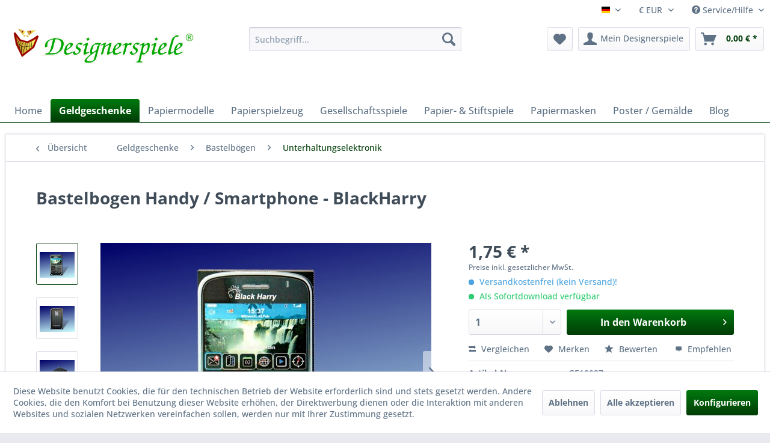

--- FILE ---
content_type: text/html; charset=UTF-8
request_url: https://www.designerspiele.com/geldgeschenke/bastelboegen/unterhaltungselektronik/bastelbogen-handy/smartphone-blackharry
body_size: 16901
content:
<!DOCTYPE html> <html class="no-js" lang="de" itemscope="itemscope" itemtype="https://schema.org/WebPage"> <head> <meta charset="utf-8"> <meta name="author" content="" /> <meta name="robots" content="index,follow" /> <meta name="revisit-after" content="15 days" /> <meta name="keywords" content="bastelboegen, geldgeschenke, handy, smartphone, telefon, mobiltelefon, telefongeld, verpackungen, mobilephone, mobile, geschenkverpackungen, bastelartikel, basteln" /> <meta name="description" content="Geschenkverpackung für ein Geldgeschenk als Smartphone, Handy zum Ausdrucken und Basteln" /> <meta property="og:type" content="product" /> <meta property="og:site_name" content="Designerspiele" /> <meta property="og:url" content="https://www.designerspiele.com/geldgeschenke/bastelboegen/unterhaltungselektronik/bastelbogen-handy/smartphone-blackharry" /> <meta property="og:title" content="Bastelbogen Handy / Smartphone - BlackHarry" /> <meta property="og:description" content="Das Geld-Handy/ Smartphone &quot;BlackHarry&quot; als Bastelbogen, eine ideale und lustige Verpackung für Geldgeschenke zum Ausdrucken und Basteln, bei dem…" /> <meta property="og:image" content="https://www.designerspiele.com/media/image/f8/78/7b/geldgeschenke_handy_black1.jpg" /> <meta property="product:brand" content="Designerspiele" /> <meta property="product:price" content="1,75" /> <meta property="product:product_link" content="https://www.designerspiele.com/geldgeschenke/bastelboegen/unterhaltungselektronik/bastelbogen-handy/smartphone-blackharry" /> <meta name="twitter:card" content="product" /> <meta name="twitter:site" content="Designerspiele" /> <meta name="twitter:title" content="Bastelbogen Handy / Smartphone - BlackHarry" /> <meta name="twitter:description" content="Das Geld-Handy/ Smartphone &quot;BlackHarry&quot; als Bastelbogen, eine ideale und lustige Verpackung für Geldgeschenke zum Ausdrucken und Basteln, bei dem…" /> <meta name="twitter:image" content="https://www.designerspiele.com/media/image/f8/78/7b/geldgeschenke_handy_black1.jpg" /> <meta itemprop="copyrightHolder" content="Designerspiele" /> <meta itemprop="copyrightYear" content="2014" /> <meta itemprop="isFamilyFriendly" content="True" /> <meta itemprop="image" content="https://www.designerspiele.com/media/image/6a/bc/ef/shop_logo.png" /> <meta name="viewport" content="width=device-width, initial-scale=1.0"> <meta name="mobile-web-app-capable" content="yes"> <meta name="apple-mobile-web-app-title" content="Designerspiele"> <meta name="apple-mobile-web-app-capable" content="yes"> <meta name="apple-mobile-web-app-status-bar-style" content="default"> <link rel="alternate" hreflang="de-DE" href="https://www.designerspiele.com/geldgeschenke/bastelboegen/unterhaltungselektronik/bastelbogen-handy/smartphone-blackharry" /> <link rel="alternate" hreflang="en-GB" href="https://www.designerspiele.com/en/moneygifts/arts-and-crafts-sheets/entertainment-electronics/41/papercraft-handy-/-smartphone-blackharry" /> <link rel="apple-touch-icon-precomposed" href="https://www.designerspiele.com/media/image/9b/f8/76/symbol_logo.png"> <link rel="shortcut icon" href="https://www.designerspiele.com/media/unknown/04/a4/59/designer.ico"> <meta name="msapplication-navbutton-color" content="#003C07" /> <meta name="application-name" content="Designerspiele" /> <meta name="msapplication-starturl" content="https://www.designerspiele.com/" /> <meta name="msapplication-window" content="width=1024;height=768" /> <meta name="msapplication-TileImage" content="https://www.designerspiele.com/media/image/9b/f8/76/symbol_logo.png"> <meta name="msapplication-TileColor" content="#003C07"> <meta name="theme-color" content="#003C07" /> <link rel="canonical" href="https://www.designerspiele.com/geldgeschenke/bastelboegen/unterhaltungselektronik/bastelbogen-handy/smartphone-blackharry" /> <title itemprop="name">Geldgeschenke Smartphone Handy BlackHarry | Designerspiele</title> <link href="/web/cache/1711975836_7de2264a2262dbea5a15bfe6a08b4b63.css" media="all" rel="stylesheet" type="text/css" /> </head> <body class="is--ctl-detail is--act-index" > <div class="page-wrap"> <noscript class="noscript-main"> <div class="alert is--warning"> <div class="alert--icon"> <i class="icon--element icon--warning"></i> </div> <div class="alert--content"> Um Designerspiele in vollem Umfang nutzen zu k&ouml;nnen, empfehlen wir Ihnen Javascript in Ihrem Browser zu aktiveren. </div> </div> </noscript> <header class="header-main"> <div class="top-bar"> <div class="container block-group"> <nav class="top-bar--navigation block" role="menubar">  <div class="top-bar--language navigation--entry"> <form method="post" class="language--form"> <div class="field--select"> <div class="language--flag de_DE">Deutsch</div> <div class="select-field"> <select name="__shop" class="language--select" data-auto-submit="true"> <option value="1" selected="selected"> Deutsch </option> <option value="2" > English </option> </select> </div> <input type="hidden" name="__redirect" value="1"> </div> </form> </div> <div class="top-bar--currency navigation--entry"> <form method="post" class="currency--form"> <div class="field--select"> <div class="select-field"> <select name="__currency" class="currency--select" data-auto-submit="true"> <option value="1" selected="selected"> &euro; EUR </option> <option value="2"> $ USD </option> <option value="3"> £ GBP </option> </select> </div> </div> </form> </div>  <div class="navigation--entry entry--compare is--hidden" role="menuitem" aria-haspopup="true" data-drop-down-menu="true">   </div> <div class="navigation--entry entry--service has--drop-down" role="menuitem" aria-haspopup="true" data-drop-down-menu="true"> <i class="icon--service"></i> Service/Hilfe <ul class="service--list is--rounded" role="menu"> <li class="service--entry" role="menuitem"> <a class="service--link" href="https://www.designerspiele.com/katalog" title="Katalog" > Katalog </a> </li> <li class="service--entry" role="menuitem"> <a class="service--link" href="https://www.fetenspiele.de/sitemap" title="Sitemap" rel="nofollow noopener"> Sitemap </a> </li> <li class="service--entry" role="menuitem"> <a class="service--link" href="https://www.designerspiele.com/ueber-uns" title="Über uns" > Über uns </a> </li> <li class="service--entry" role="menuitem"> <a class="service--link" href="https://www.designerspiele.com/hilfe/support" title="Hilfe / Support" > Hilfe / Support </a> </li> <li class="service--entry" role="menuitem"> <a class="service--link" href="https://www.designerspiele.com/kontaktformular" title="Kontakt" target="_self"> Kontakt </a> </li> <li class="service--entry" role="menuitem"> <a class="service--link" href="https://www.designerspiele.com/versand-und-zahlungsbedingungen" title="Versand und Zahlungsbedingungen" > Versand und Zahlungsbedingungen </a> </li> <li class="service--entry" role="menuitem"> <a class="service--link" href="https://www.designerspiele.com/widerrufsrecht" title="Widerrufsrecht" > Widerrufsrecht </a> </li> <li class="service--entry" role="menuitem"> <a class="service--link" href="https://www.designerspiele.com/datenschutz" title="Datenschutz" > Datenschutz </a> </li> <li class="service--entry" role="menuitem"> <a class="service--link" href="https://www.designerspiele.com/agb" title="AGB" > AGB </a> </li> <li class="service--entry" role="menuitem"> <a class="service--link" href="https://www.designerspiele.com/impressum" title="Impressum" > Impressum </a> </li> </ul> </div> </nav> </div> </div> <div class="container header--navigation"> <div class="logo-main block-group" role="banner"> <div class="logo--shop block"> <a class="logo--link" href="https://www.designerspiele.com/" title="Designerspiele - zur Startseite wechseln"> <picture> <source srcset="https://www.designerspiele.com/media/image/6a/bc/ef/shop_logo.png" media="(min-width: 78.75em)"> <source srcset="https://www.designerspiele.com/media/image/6a/bc/ef/shop_logo.png" media="(min-width: 64em)"> <source srcset="https://www.designerspiele.com/media/image/6a/bc/ef/shop_logo.png" media="(min-width: 48em)"> <img srcset="https://www.designerspiele.com/media/image/c8/e0/2a/smart_logo.png" alt="Designerspiele - zur Startseite wechseln" /> </picture> </a> </div> </div> <nav class="shop--navigation block-group"> <ul class="navigation--list block-group" role="menubar"> <li class="navigation--entry entry--menu-left" role="menuitem"> <a class="entry--link entry--trigger btn is--icon-left" href="#offcanvas--left" data-offcanvas="true" data-offCanvasSelector=".sidebar-main" aria-label="Menü"> <i class="icon--menu"></i> Menü </a> </li> <li class="navigation--entry entry--search" role="menuitem" data-search="true" aria-haspopup="true" data-minLength="3"> <a class="btn entry--link entry--trigger" href="#show-hide--search" title="Suche anzeigen / schließen" aria-label="Suche anzeigen / schließen"> <i class="icon--search"></i> <span class="search--display">Suchen</span> </a> <form action="/search" method="get" class="main-search--form"> <input type="search" name="sSearch" aria-label="Suchbegriff..." class="main-search--field" autocomplete="off" autocapitalize="off" placeholder="Suchbegriff..." maxlength="30" /> <button type="submit" class="main-search--button" aria-label="Suchen"> <i class="icon--search"></i> <span class="main-search--text">Suchen</span> </button> <div class="form--ajax-loader">&nbsp;</div> </form> <div class="main-search--results"></div> </li>  <li class="navigation--entry entry--notepad" role="menuitem"> <a href="https://www.designerspiele.com/note" title="Merkzettel" aria-label="Merkzettel" class="btn"> <i class="icon--heart"></i> </a> </li> <li class="navigation--entry entry--account" role="menuitem" data-offcanvas="true" data-offCanvasSelector=".account--dropdown-navigation"> <a href="https://www.designerspiele.com/account" title="Mein Designerspiele" aria-label="Mein Designerspiele" class="btn is--icon-left entry--link account--link"> <i class="icon--account"></i> <span class="account--display"> Mein Designerspiele </span> </a> </li> <li class="navigation--entry entry--cart" role="menuitem"> <a class="btn is--icon-left cart--link" href="https://www.designerspiele.com/checkout/cart" title="Warenkorb" aria-label="Warenkorb"> <span class="cart--display"> Warenkorb </span> <span class="badge is--primary is--minimal cart--quantity is--hidden">0</span> <i class="icon--basket"></i> <span class="cart--amount"> 0,00&nbsp;&euro; * </span> </a> <div class="ajax-loader">&nbsp;</div> </li>  </ul> </nav> <div class="container--ajax-cart" data-collapse-cart="true" data-displayMode="offcanvas"></div> </div> </header> <nav class="navigation-main"> <div class="container" data-menu-scroller="true" data-listSelector=".navigation--list.container" data-viewPortSelector=".navigation--list-wrapper"> <div class="navigation--list-wrapper"> <ul class="navigation--list container" role="menubar" itemscope="itemscope" itemtype="https://schema.org/SiteNavigationElement"> <li class="navigation--entry is--home" role="menuitem"><a class="navigation--link is--first" href="https://www.designerspiele.com/" title="Home" aria-label="Home" itemprop="url"><span itemprop="name">Home</span></a></li><li class="navigation--entry is--active" role="menuitem"><a class="navigation--link is--active" href="https://www.designerspiele.com/geldgeschenke/" title="Geldgeschenke" aria-label="Geldgeschenke" itemprop="url"><span itemprop="name">Geldgeschenke</span></a></li><li class="navigation--entry" role="menuitem"><a class="navigation--link" href="https://www.designerspiele.com/papiermodelle/" title="Papiermodelle" aria-label="Papiermodelle" itemprop="url"><span itemprop="name">Papiermodelle</span></a></li><li class="navigation--entry" role="menuitem"><a class="navigation--link" href="https://www.designerspiele.com/papierspielzeug/" title="Papierspielzeug" aria-label="Papierspielzeug" itemprop="url"><span itemprop="name">Papierspielzeug</span></a></li><li class="navigation--entry" role="menuitem"><a class="navigation--link" href="https://www.designerspiele.com/gesellschaftsspiele/" title="Gesellschaftsspiele" aria-label="Gesellschaftsspiele" itemprop="url"><span itemprop="name">Gesellschaftsspiele</span></a></li><li class="navigation--entry" role="menuitem"><a class="navigation--link" href="https://www.designerspiele.com/papier-stiftspiele/" title="Papier- & Stiftspiele" aria-label="Papier- & Stiftspiele" itemprop="url"><span itemprop="name">Papier- & Stiftspiele</span></a></li><li class="navigation--entry" role="menuitem"><a class="navigation--link" href="https://www.designerspiele.com/papiermasken/" title="Papiermasken" aria-label="Papiermasken" itemprop="url"><span itemprop="name">Papiermasken</span></a></li><li class="navigation--entry" role="menuitem"><a class="navigation--link" href="https://www.designerspiele.com/poster-gemaelde/" title="Poster / Gemälde" aria-label="Poster / Gemälde" itemprop="url"><span itemprop="name">Poster / Gemälde</span></a></li><li class="navigation--entry" role="menuitem"><a class="navigation--link" href="https://www.designerspiele.com/blog/" title="Blog" aria-label="Blog" itemprop="url"><span itemprop="name">Blog</span></a></li> </ul> </div> <div class="advanced-menu" data-advanced-menu="true" data-hoverDelay="250"> <div class="menu--container"> <div class="button-container"> <a href="https://www.designerspiele.com/geldgeschenke/" class="button--category" aria-label="Zur Kategorie Geldgeschenke" title="Zur Kategorie Geldgeschenke"> <i class="icon--arrow-right"></i> Zur Kategorie Geldgeschenke </a> <span class="button--close"> <i class="icon--cross"></i> </span> </div> <div class="content--wrapper has--content has--teaser"> <ul class="menu--list menu--level-0 columns--2" style="width: 50%;"> <li class="menu--list-item item--level-0" style="width: 100%"> <a href="https://www.designerspiele.com/geldgeschenke/bastelboegen/" class="menu--list-item-link" aria-label="Bastelbögen" title="Bastelbögen">Bastelbögen</a> <ul class="menu--list menu--level-1 columns--2"> <li class="menu--list-item item--level-1"> <a href="https://www.designerspiele.com/geldgeschenke/bastelboegen/haushaltsgeraete/" class="menu--list-item-link" aria-label="Haushaltsgeräte" title="Haushaltsgeräte">Haushaltsgeräte</a> </li> <li class="menu--list-item item--level-1"> <a href="https://www.designerspiele.com/geldgeschenke/bastelboegen/unterhaltungselektronik/" class="menu--list-item-link" aria-label="Unterhaltungselektronik" title="Unterhaltungselektronik">Unterhaltungselektronik</a> </li> <li class="menu--list-item item--level-1"> <a href="https://www.designerspiele.com/geldgeschenke/bastelboegen/wohnen/" class="menu--list-item-link" aria-label="Wohnen" title="Wohnen">Wohnen</a> </li> <li class="menu--list-item item--level-1"> <a href="https://www.designerspiele.com/geldgeschenke/bastelboegen/feste-anlaesse/" class="menu--list-item-link" aria-label="Feste &amp; Anlässe" title="Feste &amp; Anlässe">Feste & Anlässe</a> </li> <li class="menu--list-item item--level-1"> <a href="https://www.designerspiele.com/geldgeschenke/bastelboegen/reisen/" class="menu--list-item-link" aria-label="Reisen" title="Reisen">Reisen</a> </li> <li class="menu--list-item item--level-1"> <a href="https://www.designerspiele.com/geldgeschenke/bastelboegen/fahrzeuge/" class="menu--list-item-link" aria-label="Fahrzeuge" title="Fahrzeuge">Fahrzeuge</a> </li> <li class="menu--list-item item--level-1"> <a href="https://www.designerspiele.com/geldgeschenke/bastelboegen/gutscheine/" class="menu--list-item-link" aria-label="Gutscheine" title="Gutscheine">Gutscheine</a> </li> <li class="menu--list-item item--level-1"> <a href="https://www.designerspiele.com/geldgeschenke/bastelboegen/originelle-geschenkideen/" class="menu--list-item-link" aria-label="Originelle Geschenkideen" title="Originelle Geschenkideen">Originelle Geschenkideen</a> </li> </ul> </li> </ul> <div class="menu--delimiter" style="right: 50%;"></div> <div class="menu--teaser" style="width: 50%;"> <div class="teaser--headline">Geldgeschenke Bastelbögen zum Ausdrucken und Basteln - sofort downloaden.</div> <div class="teaser--text"> Wie immer ist der Wunsch zu gro&szlig; und man m&ouml;chte sich finanziell beteiligen, aber auch nicht mit einem Geldschein da stehen, und das Ganze auch noch ganz schnell. Witzige Ideen, die schnell gebastelt sind und eine gro&szlig;e Wirkung... <a class="teaser--text-link" href="https://www.designerspiele.com/geldgeschenke/" aria-label="mehr erfahren" title="mehr erfahren"> mehr erfahren </a> </div> </div> </div> </div> <div class="menu--container"> <div class="button-container"> <a href="https://www.designerspiele.com/papiermodelle/" class="button--category" aria-label="Zur Kategorie Papiermodelle" title="Zur Kategorie Papiermodelle"> <i class="icon--arrow-right"></i> Zur Kategorie Papiermodelle </a> <span class="button--close"> <i class="icon--cross"></i> </span> </div> <div class="content--wrapper has--content has--teaser"> <ul class="menu--list menu--level-0 columns--2" style="width: 50%;"> <li class="menu--list-item item--level-0" style="width: 100%"> <a href="https://www.designerspiele.com/papiermodelle/bastelartikel/" class="menu--list-item-link" aria-label="Bastelartikel" title="Bastelartikel">Bastelartikel</a> <ul class="menu--list menu--level-1 columns--2"> <li class="menu--list-item item--level-1"> <a href="https://www.designerspiele.com/papiermodelle/bastelartikel/papierburgen/" class="menu--list-item-link" aria-label="Papierburgen" title="Papierburgen">Papierburgen</a> </li> <li class="menu--list-item item--level-1"> <a href="https://www.designerspiele.com/papiermodelle/bastelartikel/papierhaeuser/" class="menu--list-item-link" aria-label="Papierhäuser" title="Papierhäuser">Papierhäuser</a> </li> <li class="menu--list-item item--level-1"> <a href="https://www.designerspiele.com/papiermodelle/bastelartikel/papierblumen/" class="menu--list-item-link" aria-label="Papierblumen" title="Papierblumen">Papierblumen</a> </li> </ul> </li> </ul> <div class="menu--delimiter" style="right: 50%;"></div> <div class="menu--teaser" style="width: 50%;"> <div class="teaser--headline">Papiermodelle zum Ausdrucken und Basteln</div> <div class="teaser--text"> Alle Papiermodelle sind in einem gro&szlig;en Ma&szlig;stab angelegt (ca. 1:30 bis 1:40), damit auch Kindern und Unge&uuml;bten das Bastelvorhaben gelingt. Geht einmal etwas schief, kann die entsprechende Seite einfach erneut ausgedruckt werden.... <a class="teaser--text-link" href="https://www.designerspiele.com/papiermodelle/" aria-label="mehr erfahren" title="mehr erfahren"> mehr erfahren </a> </div> </div> </div> </div> <div class="menu--container"> <div class="button-container"> <a href="https://www.designerspiele.com/papierspielzeug/" class="button--category" aria-label="Zur Kategorie Papierspielzeug" title="Zur Kategorie Papierspielzeug"> <i class="icon--arrow-right"></i> Zur Kategorie Papierspielzeug </a> <span class="button--close"> <i class="icon--cross"></i> </span> </div> <div class="content--wrapper has--content has--teaser"> <ul class="menu--list menu--level-0 columns--2" style="width: 50%;"> <li class="menu--list-item item--level-0" style="width: 100%"> <a href="https://www.designerspiele.com/papierspielzeug/basteln/" class="menu--list-item-link" aria-label="Basteln" title="Basteln">Basteln</a> <ul class="menu--list menu--level-1 columns--2"> <li class="menu--list-item item--level-1"> <a href="https://www.designerspiele.com/papierspielzeug/basteln/papiertiere/" class="menu--list-item-link" aria-label="Papiertiere" title="Papiertiere">Papiertiere</a> </li> <li class="menu--list-item item--level-1"> <a href="https://www.designerspiele.com/papierspielzeug/basteln/ritterburg/" class="menu--list-item-link" aria-label="Ritterburg" title="Ritterburg">Ritterburg</a> </li> </ul> </li> </ul> <div class="menu--delimiter" style="right: 50%;"></div> <div class="menu--teaser" style="width: 50%;"> <div class="teaser--headline">Papierspielzeug zum Ausdrucken und Basteln</div> <div class="teaser--text"> Eine Ritterburg f&uuml;r meine Ritter, flugf&auml;hige Raumschiffe und Flieger oder gar ein ganzer Zoo und das aus Papier, zum Basteln und sofort? St&ouml;bern Sie doch durch diese Kategorie, hier werden Sie bestimmt f&uuml;ndig. Einfach... <a class="teaser--text-link" href="https://www.designerspiele.com/papierspielzeug/" aria-label="mehr erfahren" title="mehr erfahren"> mehr erfahren </a> </div> </div> </div> </div> <div class="menu--container"> <div class="button-container"> <a href="https://www.designerspiele.com/gesellschaftsspiele/" class="button--category" aria-label="Zur Kategorie Gesellschaftsspiele" title="Zur Kategorie Gesellschaftsspiele"> <i class="icon--arrow-right"></i> Zur Kategorie Gesellschaftsspiele </a> <span class="button--close"> <i class="icon--cross"></i> </span> </div> <div class="content--wrapper has--content has--teaser"> <ul class="menu--list menu--level-0 columns--2" style="width: 50%;"> <li class="menu--list-item item--level-0" style="width: 100%"> <a href="https://www.designerspiele.com/gesellschaftsspiele/basteln/" class="menu--list-item-link" aria-label="Basteln" title="Basteln">Basteln</a> <ul class="menu--list menu--level-1 columns--2"> <li class="menu--list-item item--level-1"> <a href="https://www.designerspiele.com/gesellschaftsspiele/basteln/einfache-brettspiele-auch-fuer-kleine-kinder/" class="menu--list-item-link" aria-label="Einfache Brettspiele (auch für kleine Kinder)" title="Einfache Brettspiele (auch für kleine Kinder)">Einfache Brettspiele (auch für kleine Kinder)</a> </li> <li class="menu--list-item item--level-1"> <a href="https://www.designerspiele.com/gesellschaftsspiele/basteln/gesellschaftsspiele-ab-8-jahre/" class="menu--list-item-link" aria-label="Gesellschaftsspiele ab 8 Jahre" title="Gesellschaftsspiele ab 8 Jahre">Gesellschaftsspiele ab 8 Jahre</a> </li> <li class="menu--list-item item--level-1"> <a href="https://www.designerspiele.com/gesellschaftsspiele/basteln/gesellschaftsspiele-ab-10-jahre/" class="menu--list-item-link" aria-label="Gesellschaftsspiele ab 10 Jahre" title="Gesellschaftsspiele ab 10 Jahre">Gesellschaftsspiele ab 10 Jahre</a> </li> <li class="menu--list-item item--level-1"> <a href="https://www.designerspiele.com/gesellschaftsspiele/basteln/gesellschaftsspiele-ab-12-jahre/" class="menu--list-item-link" aria-label="Gesellschaftsspiele ab 12 Jahre" title="Gesellschaftsspiele ab 12 Jahre">Gesellschaftsspiele ab 12 Jahre</a> </li> <li class="menu--list-item item--level-1"> <a href="https://www.designerspiele.com/gesellschaftsspiele/basteln/spielgeld-zubehoer/" class="menu--list-item-link" aria-label="Spielgeld &amp; Zubehör" title="Spielgeld &amp; Zubehör">Spielgeld & Zubehör</a> </li> </ul> </li> </ul> <div class="menu--delimiter" style="right: 50%;"></div> <div class="menu--teaser" style="width: 50%;"> <div class="teaser--headline">Brettspiele, Kartenspiele und andere Gesellschaftsspiele</div> <div class="teaser--text"> Hier finden Sie von Designerspiele &reg;&nbsp; entwickelte Gesellschaftsspiele zum Ausdrucken und Basteln. <a class="teaser--text-link" href="https://www.designerspiele.com/gesellschaftsspiele/" aria-label="mehr erfahren" title="mehr erfahren"> mehr erfahren </a> </div> </div> </div> </div> <div class="menu--container"> <div class="button-container"> <a href="https://www.designerspiele.com/papier-stiftspiele/" class="button--category" aria-label="Zur Kategorie Papier- &amp; Stiftspiele" title="Zur Kategorie Papier- &amp; Stiftspiele"> <i class="icon--arrow-right"></i> Zur Kategorie Papier- & Stiftspiele </a> <span class="button--close"> <i class="icon--cross"></i> </span> </div> <div class="content--wrapper has--content has--teaser"> <ul class="menu--list menu--level-0 columns--2" style="width: 50%;"> <li class="menu--list-item item--level-0" style="width: 100%"> <a href="https://www.designerspiele.com/papier-stiftspiele/ausdrucken/" class="menu--list-item-link" aria-label="Ausdrucken" title="Ausdrucken">Ausdrucken</a> </li> <li class="menu--list-item item--level-0" style="width: 100%"> <a href="https://www.designerspiele.com/papier-stiftspiele/ausmalbilder/" class="menu--list-item-link" aria-label="Ausmalbilder" title="Ausmalbilder">Ausmalbilder</a> </li> </ul> <div class="menu--delimiter" style="right: 50%;"></div> <div class="menu--teaser" style="width: 50%;"> <div class="teaser--headline">Papier- & Stiftspiele</div> <div class="teaser--text"> Spielvorlagen f&uuml;r bekannte Papier- &amp; Stiftspiele zum Ausdrucken sowie Ausmalbilder unterschiedlichster Motive - stellen Sie einfach Ihr eigenes Malbuch zusammen. <a class="teaser--text-link" href="https://www.designerspiele.com/papier-stiftspiele/" aria-label="mehr erfahren" title="mehr erfahren"> mehr erfahren </a> </div> </div> </div> </div> <div class="menu--container"> <div class="button-container"> <a href="https://www.designerspiele.com/papiermasken/" class="button--category" aria-label="Zur Kategorie Papiermasken" title="Zur Kategorie Papiermasken"> <i class="icon--arrow-right"></i> Zur Kategorie Papiermasken </a> <span class="button--close"> <i class="icon--cross"></i> </span> </div> <div class="content--wrapper has--content has--teaser"> <ul class="menu--list menu--level-0 columns--2" style="width: 50%;"> <li class="menu--list-item item--level-0" style="width: 100%"> <a href="https://www.designerspiele.com/papiermasken/bastelboegen/" class="menu--list-item-link" aria-label="Bastelbögen" title="Bastelbögen">Bastelbögen</a> <ul class="menu--list menu--level-1 columns--2"> <li class="menu--list-item item--level-1"> <a href="https://www.designerspiele.com/papiermasken/bastelboegen/tiermasken/" class="menu--list-item-link" aria-label="Tiermasken" title="Tiermasken">Tiermasken</a> </li> <li class="menu--list-item item--level-1"> <a href="https://www.designerspiele.com/papiermasken/bastelboegen/faschingsmasken/" class="menu--list-item-link" aria-label="Faschingsmasken" title="Faschingsmasken">Faschingsmasken</a> </li> <li class="menu--list-item item--level-1"> <a href="https://www.designerspiele.com/papiermasken/bastelboegen/halloweenmasken/" class="menu--list-item-link" aria-label="Halloweenmasken" title="Halloweenmasken">Halloweenmasken</a> </li> <li class="menu--list-item item--level-1"> <a href="https://www.designerspiele.com/papiermasken/bastelboegen/comicmasken/" class="menu--list-item-link" aria-label="Comicmasken" title="Comicmasken">Comicmasken</a> </li> <li class="menu--list-item item--level-1"> <a href="https://www.designerspiele.com/papiermasken/bastelboegen/papierhuete/" class="menu--list-item-link" aria-label="Papierhüte" title="Papierhüte">Papierhüte</a> </li> <li class="menu--list-item item--level-1"> <a href="https://www.designerspiele.com/papiermasken/bastelboegen/papierbrillen/" class="menu--list-item-link" aria-label="Papierbrillen" title="Papierbrillen">Papierbrillen</a> </li> <li class="menu--list-item item--level-1"> <a href="https://www.designerspiele.com/papiermasken/bastelboegen/papierohren-und-nasen/" class="menu--list-item-link" aria-label="Papierohren und Nasen" title="Papierohren und Nasen">Papierohren und Nasen</a> </li> <li class="menu--list-item item--level-1"> <a href="https://www.designerspiele.com/papiermasken/bastelboegen/partyzubehoer/" class="menu--list-item-link" aria-label="Partyzubehör" title="Partyzubehör">Partyzubehör</a> </li> </ul> </li> </ul> <div class="menu--delimiter" style="right: 50%;"></div> <div class="menu--teaser" style="width: 50%;"> <div class="teaser--headline">Papiermasken zum Ausdrucken und Basteln</div> <div class="teaser--text"> Masken für kleine und große Kinder und Erwachsene &nbsp; - Papiermasken zum Verkleiden, für Rollen - und Theaterspiele &nbsp; &nbsp; &nbsp; - Halloweenmasken, der Gruselspaß nicht nur an Halloween &nbsp; &nbsp; &nbsp; &nbsp; &nbsp; -... <a class="teaser--text-link" href="https://www.designerspiele.com/papiermasken/" aria-label="mehr erfahren" title="mehr erfahren"> mehr erfahren </a> </div> </div> </div> </div> <div class="menu--container"> <div class="button-container"> <a href="https://www.designerspiele.com/poster-gemaelde/" class="button--category" aria-label="Zur Kategorie Poster / Gemälde" title="Zur Kategorie Poster / Gemälde"> <i class="icon--arrow-right"></i> Zur Kategorie Poster / Gemälde </a> <span class="button--close"> <i class="icon--cross"></i> </span> </div> <div class="content--wrapper has--teaser"> <div class="menu--teaser" style="width: 100%;"> <div class="teaser--headline">Superhumana arte</div> <div class="teaser--text"> Einzigartige Bilder zum Downloaden, Ausdrucken oder als Vorlage für Poster und Leinwände. Nie gemalte Bilder für Ihre eigene Galerie zu Hause. <a class="teaser--text-link" href="https://www.designerspiele.com/poster-gemaelde/" aria-label="mehr erfahren" title="mehr erfahren"> mehr erfahren </a> </div> </div> </div> </div> <div class="menu--container"> <div class="button-container"> <a href="https://www.designerspiele.com/blog/" class="button--category" aria-label="Zur Kategorie Blog" title="Zur Kategorie Blog"> <i class="icon--arrow-right"></i> Zur Kategorie Blog </a> <span class="button--close"> <i class="icon--cross"></i> </span> </div> <div class="content--wrapper has--teaser"> <div class="menu--teaser" style="width: 100%;"> <div class="teaser--headline">Designerspiele Blog - Kreativität & Spielfreude entdecken</div> <div class="teaser--text"> Willkommen bei Designerspiele® – Entdecken Sie die Welt des spielerischen Schaffens Tauchen Sie ein in eine Welt, in der Papier mehr als nur ein Medium ist – es ist der Beginn einer kreativen Reise. Der Designerspiele® Blog führt Sie durch... <a class="teaser--text-link" href="https://www.designerspiele.com/blog/" aria-label="mehr erfahren" title="mehr erfahren"> mehr erfahren </a> </div> </div> </div> </div> </div> </div> </nav> <section class="content-main container block-group"> <nav class="content--breadcrumb block"> <a class="breadcrumb--button breadcrumb--link" href="https://www.designerspiele.com/geldgeschenke/bastelboegen/unterhaltungselektronik/" title="Übersicht"> <i class="icon--arrow-left"></i> <span class="breadcrumb--title">Übersicht</span> </a> <ul class="breadcrumb--list" role="menu" itemscope itemtype="https://schema.org/BreadcrumbList"> <li role="menuitem" class="breadcrumb--entry" itemprop="itemListElement" itemscope itemtype="https://schema.org/ListItem"> <a class="breadcrumb--link" href="https://www.designerspiele.com/geldgeschenke/" title="Geldgeschenke" itemprop="item"> <link itemprop="url" href="https://www.designerspiele.com/geldgeschenke/" /> <span class="breadcrumb--title" itemprop="name">Geldgeschenke</span> </a> <meta itemprop="position" content="0" /> </li> <li role="none" class="breadcrumb--separator"> <i class="icon--arrow-right"></i> </li> <li role="menuitem" class="breadcrumb--entry" itemprop="itemListElement" itemscope itemtype="https://schema.org/ListItem"> <a class="breadcrumb--link" href="https://www.designerspiele.com/geldgeschenke/bastelboegen/" title="Bastelbögen" itemprop="item"> <link itemprop="url" href="https://www.designerspiele.com/geldgeschenke/bastelboegen/" /> <span class="breadcrumb--title" itemprop="name">Bastelbögen</span> </a> <meta itemprop="position" content="1" /> </li> <li role="none" class="breadcrumb--separator"> <i class="icon--arrow-right"></i> </li> <li role="menuitem" class="breadcrumb--entry is--active" itemprop="itemListElement" itemscope itemtype="https://schema.org/ListItem"> <a class="breadcrumb--link" href="https://www.designerspiele.com/geldgeschenke/bastelboegen/unterhaltungselektronik/" title="Unterhaltungselektronik" itemprop="item"> <link itemprop="url" href="https://www.designerspiele.com/geldgeschenke/bastelboegen/unterhaltungselektronik/" /> <span class="breadcrumb--title" itemprop="name">Unterhaltungselektronik</span> </a> <meta itemprop="position" content="2" /> </li> </ul> </nav> <nav class="product--navigation"> <a href="#" class="navigation--link link--prev"> <div class="link--prev-button"> <span class="link--prev-inner">Zurück</span> </div> <div class="image--wrapper"> <div class="image--container"></div> </div> </a> <a href="#" class="navigation--link link--next"> <div class="link--next-button"> <span class="link--next-inner">Vor</span> </div> <div class="image--wrapper"> <div class="image--container"></div> </div> </a> </nav> <div class="content-main--inner"> <div id='cookie-consent' class='off-canvas is--left block-transition' data-cookie-consent-manager='true' data-cookieTimeout='60'> <div class='cookie-consent--header cookie-consent--close'> Cookie-Einstellungen <i class="icon--arrow-right"></i> </div> <div class='cookie-consent--description'> Diese Website benutzt Cookies, die für den technischen Betrieb der Website erforderlich sind und stets gesetzt werden. Andere Cookies, die den Komfort bei Benutzung dieser Website erhöhen, der Direktwerbung dienen oder die Interaktion mit anderen Websites und sozialen Netzwerken vereinfachen sollen, werden nur mit Ihrer Zustimmung gesetzt. </div> <div class='cookie-consent--configuration'> <div class='cookie-consent--configuration-header'> <div class='cookie-consent--configuration-header-text'>Konfiguration</div> </div> <div class='cookie-consent--configuration-main'> <div class='cookie-consent--group'> <input type="hidden" class="cookie-consent--group-name" value="technical" /> <label class="cookie-consent--group-state cookie-consent--state-input cookie-consent--required"> <input type="checkbox" name="technical-state" class="cookie-consent--group-state-input" disabled="disabled" checked="checked"/> <span class="cookie-consent--state-input-element"></span> </label> <div class='cookie-consent--group-title' data-collapse-panel='true' data-contentSiblingSelector=".cookie-consent--group-container"> <div class="cookie-consent--group-title-label cookie-consent--state-label"> Technisch erforderlich </div> <span class="cookie-consent--group-arrow is-icon--right"> <i class="icon--arrow-right"></i> </span> </div> <div class='cookie-consent--group-container'> <div class='cookie-consent--group-description'> Diese Cookies sind für die Grundfunktionen des Shops notwendig. </div> <div class='cookie-consent--cookies-container'> <div class='cookie-consent--cookie'> <input type="hidden" class="cookie-consent--cookie-name" value="cookieDeclined" /> <label class="cookie-consent--cookie-state cookie-consent--state-input cookie-consent--required"> <input type="checkbox" name="cookieDeclined-state" class="cookie-consent--cookie-state-input" disabled="disabled" checked="checked" /> <span class="cookie-consent--state-input-element"></span> </label> <div class='cookie--label cookie-consent--state-label'> "Alle Cookies ablehnen" Cookie </div> </div> <div class='cookie-consent--cookie'> <input type="hidden" class="cookie-consent--cookie-name" value="allowCookie" /> <label class="cookie-consent--cookie-state cookie-consent--state-input cookie-consent--required"> <input type="checkbox" name="allowCookie-state" class="cookie-consent--cookie-state-input" disabled="disabled" checked="checked" /> <span class="cookie-consent--state-input-element"></span> </label> <div class='cookie--label cookie-consent--state-label'> "Alle Cookies annehmen" Cookie </div> </div> <div class='cookie-consent--cookie'> <input type="hidden" class="cookie-consent--cookie-name" value="shop" /> <label class="cookie-consent--cookie-state cookie-consent--state-input cookie-consent--required"> <input type="checkbox" name="shop-state" class="cookie-consent--cookie-state-input" disabled="disabled" checked="checked" /> <span class="cookie-consent--state-input-element"></span> </label> <div class='cookie--label cookie-consent--state-label'> Ausgewählter Shop </div> </div> <div class='cookie-consent--cookie'> <input type="hidden" class="cookie-consent--cookie-name" value="csrf_token" /> <label class="cookie-consent--cookie-state cookie-consent--state-input cookie-consent--required"> <input type="checkbox" name="csrf_token-state" class="cookie-consent--cookie-state-input" disabled="disabled" checked="checked" /> <span class="cookie-consent--state-input-element"></span> </label> <div class='cookie--label cookie-consent--state-label'> CSRF-Token </div> </div> <div class='cookie-consent--cookie'> <input type="hidden" class="cookie-consent--cookie-name" value="cookiePreferences" /> <label class="cookie-consent--cookie-state cookie-consent--state-input cookie-consent--required"> <input type="checkbox" name="cookiePreferences-state" class="cookie-consent--cookie-state-input" disabled="disabled" checked="checked" /> <span class="cookie-consent--state-input-element"></span> </label> <div class='cookie--label cookie-consent--state-label'> Cookie-Einstellungen </div> </div> <div class='cookie-consent--cookie'> <input type="hidden" class="cookie-consent--cookie-name" value="x-cache-context-hash" /> <label class="cookie-consent--cookie-state cookie-consent--state-input cookie-consent--required"> <input type="checkbox" name="x-cache-context-hash-state" class="cookie-consent--cookie-state-input" disabled="disabled" checked="checked" /> <span class="cookie-consent--state-input-element"></span> </label> <div class='cookie--label cookie-consent--state-label'> Individuelle Preise </div> </div> <div class='cookie-consent--cookie'> <input type="hidden" class="cookie-consent--cookie-name" value="nocache" /> <label class="cookie-consent--cookie-state cookie-consent--state-input cookie-consent--required"> <input type="checkbox" name="nocache-state" class="cookie-consent--cookie-state-input" disabled="disabled" checked="checked" /> <span class="cookie-consent--state-input-element"></span> </label> <div class='cookie--label cookie-consent--state-label'> Kundenspezifisches Caching </div> </div> <div class='cookie-consent--cookie'> <input type="hidden" class="cookie-consent--cookie-name" value="session" /> <label class="cookie-consent--cookie-state cookie-consent--state-input cookie-consent--required"> <input type="checkbox" name="session-state" class="cookie-consent--cookie-state-input" disabled="disabled" checked="checked" /> <span class="cookie-consent--state-input-element"></span> </label> <div class='cookie--label cookie-consent--state-label'> Session </div> </div> <div class='cookie-consent--cookie'> <input type="hidden" class="cookie-consent--cookie-name" value="currency" /> <label class="cookie-consent--cookie-state cookie-consent--state-input cookie-consent--required"> <input type="checkbox" name="currency-state" class="cookie-consent--cookie-state-input" disabled="disabled" checked="checked" /> <span class="cookie-consent--state-input-element"></span> </label> <div class='cookie--label cookie-consent--state-label'> Währungswechsel </div> </div> </div> </div> </div> <div class='cookie-consent--group'> <input type="hidden" class="cookie-consent--group-name" value="comfort" /> <label class="cookie-consent--group-state cookie-consent--state-input"> <input type="checkbox" name="comfort-state" class="cookie-consent--group-state-input"/> <span class="cookie-consent--state-input-element"></span> </label> <div class='cookie-consent--group-title' data-collapse-panel='true' data-contentSiblingSelector=".cookie-consent--group-container"> <div class="cookie-consent--group-title-label cookie-consent--state-label"> Komfortfunktionen </div> <span class="cookie-consent--group-arrow is-icon--right"> <i class="icon--arrow-right"></i> </span> </div> <div class='cookie-consent--group-container'> <div class='cookie-consent--group-description'> Diese Cookies werden genutzt um das Einkaufserlebnis noch ansprechender zu gestalten, beispielsweise für die Wiedererkennung des Besuchers. </div> <div class='cookie-consent--cookies-container'> <div class='cookie-consent--cookie'> <input type="hidden" class="cookie-consent--cookie-name" value="sUniqueID" /> <label class="cookie-consent--cookie-state cookie-consent--state-input"> <input type="checkbox" name="sUniqueID-state" class="cookie-consent--cookie-state-input" /> <span class="cookie-consent--state-input-element"></span> </label> <div class='cookie--label cookie-consent--state-label'> Merkzettel </div> </div> </div> </div> </div> <div class='cookie-consent--group'> <input type="hidden" class="cookie-consent--group-name" value="statistics" /> <label class="cookie-consent--group-state cookie-consent--state-input"> <input type="checkbox" name="statistics-state" class="cookie-consent--group-state-input"/> <span class="cookie-consent--state-input-element"></span> </label> <div class='cookie-consent--group-title' data-collapse-panel='true' data-contentSiblingSelector=".cookie-consent--group-container"> <div class="cookie-consent--group-title-label cookie-consent--state-label"> Statistik & Tracking </div> <span class="cookie-consent--group-arrow is-icon--right"> <i class="icon--arrow-right"></i> </span> </div> <div class='cookie-consent--group-container'> <div class='cookie-consent--cookies-container'> <div class='cookie-consent--cookie'> <input type="hidden" class="cookie-consent--cookie-name" value="x-ua-device" /> <label class="cookie-consent--cookie-state cookie-consent--state-input"> <input type="checkbox" name="x-ua-device-state" class="cookie-consent--cookie-state-input" /> <span class="cookie-consent--state-input-element"></span> </label> <div class='cookie--label cookie-consent--state-label'> Endgeräteerkennung </div> </div> <div class='cookie-consent--cookie'> <input type="hidden" class="cookie-consent--cookie-name" value="partner" /> <label class="cookie-consent--cookie-state cookie-consent--state-input"> <input type="checkbox" name="partner-state" class="cookie-consent--cookie-state-input" /> <span class="cookie-consent--state-input-element"></span> </label> <div class='cookie--label cookie-consent--state-label'> Partnerprogramm </div> </div> </div> </div> </div> </div> </div> <div class="cookie-consent--save"> <input class="cookie-consent--save-button btn is--primary" type="button" value="Einstellungen speichern" /> </div> </div> <aside class="sidebar-main off-canvas"> <div class="navigation--smartphone"> <ul class="navigation--list "> <li class="navigation--entry entry--close-off-canvas"> <a href="#close-categories-menu" title="Menü schließen" class="navigation--link"> Menü schließen <i class="icon--arrow-right"></i> </a> </li> </ul> <div class="mobile--switches">  <div class="top-bar--language navigation--entry"> <form method="post" class="language--form"> <div class="field--select"> <div class="language--flag de_DE">Deutsch</div> <div class="select-field"> <select name="__shop" class="language--select" data-auto-submit="true"> <option value="1" selected="selected"> Deutsch </option> <option value="2" > English </option> </select> </div> <input type="hidden" name="__redirect" value="1"> </div> </form> </div> <div class="top-bar--currency navigation--entry"> <form method="post" class="currency--form"> <div class="field--select"> <div class="select-field"> <select name="__currency" class="currency--select" data-auto-submit="true"> <option value="1" selected="selected"> &euro; EUR </option> <option value="2"> $ USD </option> <option value="3"> £ GBP </option> </select> </div> </div> </form> </div>  </div> </div> <div class="sidebar--categories-wrapper" data-subcategory-nav="true" data-mainCategoryId="3" data-categoryId="24" data-fetchUrl="/widgets/listing/getCategory/categoryId/24"> <div class="categories--headline navigation--headline"> Kategorien </div> <div class="sidebar--categories-navigation"> <ul class="sidebar--navigation categories--navigation navigation--list is--drop-down is--level0 is--rounded" role="menu"> <li class="navigation--entry is--active has--sub-categories has--sub-children" role="menuitem"> <a class="navigation--link is--active has--sub-categories link--go-forward" href="https://www.designerspiele.com/geldgeschenke/" data-categoryId="20" data-fetchUrl="/widgets/listing/getCategory/categoryId/20" title="Geldgeschenke" > Geldgeschenke <span class="is--icon-right"> <i class="icon--arrow-right"></i> </span> </a> <ul class="sidebar--navigation categories--navigation navigation--list is--level1 is--rounded" role="menu"> <li class="navigation--entry is--active has--sub-categories has--sub-children" role="menuitem"> <a class="navigation--link is--active has--sub-categories link--go-forward" href="https://www.designerspiele.com/geldgeschenke/bastelboegen/" data-categoryId="42" data-fetchUrl="/widgets/listing/getCategory/categoryId/42" title="Bastelbögen" > Bastelbögen <span class="is--icon-right"> <i class="icon--arrow-right"></i> </span> </a> <ul class="sidebar--navigation categories--navigation navigation--list is--level2 navigation--level-high is--rounded" role="menu"> <li class="navigation--entry" role="menuitem"> <a class="navigation--link" href="https://www.designerspiele.com/geldgeschenke/bastelboegen/haushaltsgeraete/" data-categoryId="23" data-fetchUrl="/widgets/listing/getCategory/categoryId/23" title="Haushaltsgeräte" > Haushaltsgeräte </a> </li> <li class="navigation--entry is--active" role="menuitem"> <a class="navigation--link is--active" href="https://www.designerspiele.com/geldgeschenke/bastelboegen/unterhaltungselektronik/" data-categoryId="24" data-fetchUrl="/widgets/listing/getCategory/categoryId/24" title="Unterhaltungselektronik" > Unterhaltungselektronik </a> </li> <li class="navigation--entry" role="menuitem"> <a class="navigation--link" href="https://www.designerspiele.com/geldgeschenke/bastelboegen/wohnen/" data-categoryId="25" data-fetchUrl="/widgets/listing/getCategory/categoryId/25" title="Wohnen" > Wohnen </a> </li> <li class="navigation--entry" role="menuitem"> <a class="navigation--link" href="https://www.designerspiele.com/geldgeschenke/bastelboegen/feste-anlaesse/" data-categoryId="26" data-fetchUrl="/widgets/listing/getCategory/categoryId/26" title="Feste &amp; Anlässe" > Feste & Anlässe </a> </li> <li class="navigation--entry" role="menuitem"> <a class="navigation--link" href="https://www.designerspiele.com/geldgeschenke/bastelboegen/reisen/" data-categoryId="27" data-fetchUrl="/widgets/listing/getCategory/categoryId/27" title="Reisen" > Reisen </a> </li> <li class="navigation--entry" role="menuitem"> <a class="navigation--link" href="https://www.designerspiele.com/geldgeschenke/bastelboegen/fahrzeuge/" data-categoryId="28" data-fetchUrl="/widgets/listing/getCategory/categoryId/28" title="Fahrzeuge" > Fahrzeuge </a> </li> <li class="navigation--entry" role="menuitem"> <a class="navigation--link" href="https://www.designerspiele.com/geldgeschenke/bastelboegen/gutscheine/" data-categoryId="29" data-fetchUrl="/widgets/listing/getCategory/categoryId/29" title="Gutscheine" > Gutscheine </a> </li> <li class="navigation--entry" role="menuitem"> <a class="navigation--link" href="https://www.designerspiele.com/geldgeschenke/bastelboegen/originelle-geschenkideen/" data-categoryId="30" data-fetchUrl="/widgets/listing/getCategory/categoryId/30" title="Originelle Geschenkideen" > Originelle Geschenkideen </a> </li> </ul> </li> </ul> </li> <li class="navigation--entry has--sub-children" role="menuitem"> <a class="navigation--link link--go-forward" href="https://www.designerspiele.com/papiermodelle/" data-categoryId="19" data-fetchUrl="/widgets/listing/getCategory/categoryId/19" title="Papiermodelle" > Papiermodelle <span class="is--icon-right"> <i class="icon--arrow-right"></i> </span> </a> </li> <li class="navigation--entry has--sub-children" role="menuitem"> <a class="navigation--link link--go-forward" href="https://www.designerspiele.com/papierspielzeug/" data-categoryId="21" data-fetchUrl="/widgets/listing/getCategory/categoryId/21" title="Papierspielzeug" > Papierspielzeug <span class="is--icon-right"> <i class="icon--arrow-right"></i> </span> </a> </li> <li class="navigation--entry has--sub-children" role="menuitem"> <a class="navigation--link link--go-forward" href="https://www.designerspiele.com/gesellschaftsspiele/" data-categoryId="8" data-fetchUrl="/widgets/listing/getCategory/categoryId/8" title="Gesellschaftsspiele" > Gesellschaftsspiele <span class="is--icon-right"> <i class="icon--arrow-right"></i> </span> </a> </li> <li class="navigation--entry has--sub-children" role="menuitem"> <a class="navigation--link link--go-forward" href="https://www.designerspiele.com/papier-stiftspiele/" data-categoryId="11" data-fetchUrl="/widgets/listing/getCategory/categoryId/11" title="Papier- &amp; Stiftspiele" > Papier- & Stiftspiele <span class="is--icon-right"> <i class="icon--arrow-right"></i> </span> </a> </li> <li class="navigation--entry has--sub-children" role="menuitem"> <a class="navigation--link link--go-forward" href="https://www.designerspiele.com/papiermasken/" data-categoryId="7" data-fetchUrl="/widgets/listing/getCategory/categoryId/7" title="Papiermasken" > Papiermasken <span class="is--icon-right"> <i class="icon--arrow-right"></i> </span> </a> </li> <li class="navigation--entry" role="menuitem"> <a class="navigation--link" href="https://www.designerspiele.com/poster-gemaelde/" data-categoryId="96" data-fetchUrl="/widgets/listing/getCategory/categoryId/96" title="Poster / Gemälde" > Poster / Gemälde </a> </li> <li class="navigation--entry" role="menuitem"> <a class="navigation--link" href="https://www.designerspiele.com/blog/" data-categoryId="98" data-fetchUrl="/widgets/listing/getCategory/categoryId/98" title="Blog" > Blog </a> </li> </ul> </div> <div class="shop-sites--container is--rounded"> <div class="shop-sites--headline navigation--headline"> Informationen </div> <ul class="shop-sites--navigation sidebar--navigation navigation--list is--drop-down is--level0" role="menu"> <li class="navigation--entry" role="menuitem"> <a class="navigation--link" href="https://www.designerspiele.com/katalog" title="Katalog" data-categoryId="50" data-fetchUrl="/widgets/listing/getCustomPage/pageId/50" > Katalog </a> </li> <li class="navigation--entry" role="menuitem"> <a class="navigation--link" href="https://www.fetenspiele.de/sitemap" title="Sitemap" data-categoryId="52" data-fetchUrl="/widgets/listing/getCustomPage/pageId/52" rel="nofollow noopener"> Sitemap </a> </li> <li class="navigation--entry" role="menuitem"> <a class="navigation--link" href="https://www.designerspiele.com/ueber-uns" title="Über uns" data-categoryId="9" data-fetchUrl="/widgets/listing/getCustomPage/pageId/9" > Über uns </a> </li> <li class="navigation--entry" role="menuitem"> <a class="navigation--link link--go-forward" href="https://www.designerspiele.com/hilfe/support" title="Hilfe / Support" data-categoryId="2" data-fetchUrl="/widgets/listing/getCustomPage/pageId/2" > Hilfe / Support <span class="is--icon-right"> <i class="icon--arrow-right"></i> </span> </a> </li> <li class="navigation--entry" role="menuitem"> <a class="navigation--link" href="https://www.designerspiele.com/kontaktformular" title="Kontakt" data-categoryId="1" data-fetchUrl="/widgets/listing/getCustomPage/pageId/1" target="_self"> Kontakt </a> </li> <li class="navigation--entry" role="menuitem"> <a class="navigation--link" href="https://www.designerspiele.com/versand-und-zahlungsbedingungen" title="Versand und Zahlungsbedingungen" data-categoryId="6" data-fetchUrl="/widgets/listing/getCustomPage/pageId/6" > Versand und Zahlungsbedingungen </a> </li> <li class="navigation--entry" role="menuitem"> <a class="navigation--link" href="https://www.designerspiele.com/widerrufsrecht" title="Widerrufsrecht" data-categoryId="8" data-fetchUrl="/widgets/listing/getCustomPage/pageId/8" > Widerrufsrecht </a> </li> <li class="navigation--entry" role="menuitem"> <a class="navigation--link" href="https://www.designerspiele.com/datenschutz" title="Datenschutz" data-categoryId="7" data-fetchUrl="/widgets/listing/getCustomPage/pageId/7" > Datenschutz </a> </li> <li class="navigation--entry" role="menuitem"> <a class="navigation--link" href="https://www.designerspiele.com/agb" title="AGB" data-categoryId="4" data-fetchUrl="/widgets/listing/getCustomPage/pageId/4" > AGB </a> </li> <li class="navigation--entry" role="menuitem"> <a class="navigation--link" href="https://www.designerspiele.com/impressum" title="Impressum" data-categoryId="3" data-fetchUrl="/widgets/listing/getCustomPage/pageId/3" > Impressum </a> </li> </ul> </div> </div> </aside> <div class="content--wrapper"> <div class="content product--details" itemscope itemtype="https://schema.org/Product" data-product-navigation="/widgets/listing/productNavigation" data-category-id="24" data-main-ordernumber="GE10027" data-ajax-wishlist="true" data-compare-ajax="true" data-ajax-variants-container="true"> <header class="product--header"> <div class="product--info"> <h1 class="product--title" itemprop="name"> Bastelbogen Handy / Smartphone - BlackHarry </h1> <meta itemprop="image" content="https://www.designerspiele.com/media/image/6b/90/51/geldgeschenke_handy_black2.jpg"/> <meta itemprop="image" content="https://www.designerspiele.com/media/image/fc/f5/d4/geldgeschenke_handy_black3.jpg"/> <div class="product--rating-container"> <a href="#product--publish-comment" class="product--rating-link" rel="nofollow" title="Bewertung abgeben"> <span class="product--rating"> </span> </a> </div> </div> </header> <div class="product--detail-upper block-group"> <div class="product--image-container image-slider product--image-zoom" data-image-slider="true" data-image-gallery="true" data-maxZoom="0" data-thumbnails=".image--thumbnails" > <div class="image--thumbnails image-slider--thumbnails"> <div class="image-slider--thumbnails-slide"> <a href="https://www.designerspiele.com/media/image/f8/78/7b/geldgeschenke_handy_black1.jpg" title="Vorschau: Bastelbogen Handy / Smartphone - BlackHarry" class="thumbnail--link is--active"> <img srcset="https://www.designerspiele.com/media/image/a8/a8/97/geldgeschenke_handy_black1_200x200.jpg" alt="Vorschau: Bastelbogen Handy / Smartphone - BlackHarry" title="Vorschau: Bastelbogen Handy / Smartphone - BlackHarry" class="thumbnail--image" /> </a> <a href="https://www.designerspiele.com/media/image/6b/90/51/geldgeschenke_handy_black2.jpg" title="Vorschau: Bastelbogen Handy / Smartphone - BlackHarry" class="thumbnail--link"> <img srcset="https://www.designerspiele.com/media/image/5e/5c/db/geldgeschenke_handy_black2_200x200.jpg" alt="Vorschau: Bastelbogen Handy / Smartphone - BlackHarry" title="Vorschau: Bastelbogen Handy / Smartphone - BlackHarry" class="thumbnail--image" /> </a> <a href="https://www.designerspiele.com/media/image/fc/f5/d4/geldgeschenke_handy_black3.jpg" title="Vorschau: Bastelbogen Handy / Smartphone - BlackHarry" class="thumbnail--link"> <img srcset="https://www.designerspiele.com/media/image/67/6f/c5/geldgeschenke_handy_black3_200x200.jpg" alt="Vorschau: Bastelbogen Handy / Smartphone - BlackHarry" title="Vorschau: Bastelbogen Handy / Smartphone - BlackHarry" class="thumbnail--image" /> </a> </div> </div> <div class="image-slider--container"> <div class="image-slider--slide"> <div class="image--box image-slider--item"> <span class="image--element" data-img-large="https://www.designerspiele.com/media/image/b2/08/01/geldgeschenke_handy_black1_1280x1280.jpg" data-img-small="https://www.designerspiele.com/media/image/a8/a8/97/geldgeschenke_handy_black1_200x200.jpg" data-img-original="https://www.designerspiele.com/media/image/f8/78/7b/geldgeschenke_handy_black1.jpg" data-alt="Bastelbogen Handy / Smartphone - BlackHarry"> <span class="image--media"> <img srcset="https://www.designerspiele.com/media/image/92/4e/0d/geldgeschenke_handy_black1_600x600.jpg" src="https://www.designerspiele.com/media/image/92/4e/0d/geldgeschenke_handy_black1_600x600.jpg" alt="Bastelbogen Handy / Smartphone - BlackHarry" itemprop="image" /> </span> </span> </div> <div class="image--box image-slider--item"> <span class="image--element" data-img-large="https://www.designerspiele.com/media/image/c9/a6/1e/geldgeschenke_handy_black2_1280x1280.jpg" data-img-small="https://www.designerspiele.com/media/image/5e/5c/db/geldgeschenke_handy_black2_200x200.jpg" data-img-original="https://www.designerspiele.com/media/image/6b/90/51/geldgeschenke_handy_black2.jpg" data-alt="Bastelbogen Handy / Smartphone - BlackHarry"> <span class="image--media"> <img srcset="https://www.designerspiele.com/media/image/21/68/6f/geldgeschenke_handy_black2_600x600.jpg" alt="Bastelbogen Handy / Smartphone - BlackHarry" itemprop="image" /> </span> </span> </div> <div class="image--box image-slider--item"> <span class="image--element" data-img-large="https://www.designerspiele.com/media/image/dc/8b/f1/geldgeschenke_handy_black3_1280x1280.jpg" data-img-small="https://www.designerspiele.com/media/image/67/6f/c5/geldgeschenke_handy_black3_200x200.jpg" data-img-original="https://www.designerspiele.com/media/image/fc/f5/d4/geldgeschenke_handy_black3.jpg" data-alt="Bastelbogen Handy / Smartphone - BlackHarry"> <span class="image--media"> <img srcset="https://www.designerspiele.com/media/image/51/fd/cf/geldgeschenke_handy_black3_600x600.jpg" alt="Bastelbogen Handy / Smartphone - BlackHarry" itemprop="image" /> </span> </span> </div> </div> </div> <div class="image--dots image-slider--dots panel--dot-nav"> <a href="#" class="dot--link">&nbsp;</a> <a href="#" class="dot--link">&nbsp;</a> <a href="#" class="dot--link">&nbsp;</a> </div> </div> <div class="product--buybox block"> <div class="is--hidden" itemprop="brand" itemtype="https://schema.org/Brand" itemscope> <meta itemprop="name" content="Designerspiele" /> </div> <div itemprop="offers" itemscope itemtype="https://schema.org/Offer" class="buybox--inner"> <meta itemprop="priceCurrency" content="EUR"/> <span itemprop="priceSpecification" itemscope itemtype="https://schema.org/PriceSpecification"> <meta itemprop="valueAddedTaxIncluded" content="true"/> </span> <meta itemprop="url" content="https://www.designerspiele.com/geldgeschenke/bastelboegen/unterhaltungselektronik/bastelbogen-handy/smartphone-blackharry"/> <div class="product--price price--default"> <span class="price--content content--default"> <meta itemprop="price" content="1.75"> 1,75&nbsp;&euro; * </span> </div> <p class="product--tax" data-content="" data-modalbox="true" data-targetSelector="a" data-mode="ajax"> Preise inkl. gesetzlicher MwSt. </p> <div class="product--delivery"> <p class="delivery--information"> <span class="delivery--text delivery--text-shipping-free"> <i class="delivery--status-icon delivery--status-shipping-free"></i> Versandkostenfrei (kein Versand)! </span> </p> <link itemprop="availability" href="https://schema.org/InStock" /> <p class="delivery--information"> <span class="delivery--text delivery--text-available"> <i class="delivery--status-icon delivery--status-available"></i> Als Sofortdownload verfügbar </span> </p> </div> <div class="product--configurator"> </div> <form name="sAddToBasket" method="post" action="https://www.designerspiele.com/checkout/addArticle" class="buybox--form" data-add-article="true" data-eventName="submit" data-showModal="false" data-addArticleUrl="https://www.designerspiele.com/checkout/ajaxAddArticleCart"> <input type="hidden" name="sActionIdentifier" value=""/> <input type="hidden" name="sAddAccessories" id="sAddAccessories" value=""/> <input type="hidden" name="sAdd" value="GE10027"/> <div class="buybox--button-container block-group"> <div class="buybox--quantity block"> <div class="select-field"> <select id="sQuantity" name="sQuantity" class="quantity--select"> <option value="1">1</option> </select> </div> </div> <button class="buybox--button block btn is--primary is--icon-right is--center is--large" name="In den Warenkorb"> <span class="buy-btn--cart-add">In den</span> <span class="buy-btn--cart-text">Warenkorb</span> <i class="icon--arrow-right"></i> </button> </div> </form> <div></div> <nav class="product--actions"> <form action="https://www.designerspiele.com/compare/add_article/articleID/41" method="post" class="action--form"> <button type="submit" data-product-compare-add="true" title="Vergleichen" class="action--link action--compare"> <i class="icon--compare"></i> Vergleichen </button> </form> <form action="https://www.designerspiele.com/note/add/ordernumber/GE10027" method="post" class="action--form"> <button type="submit" class="action--link link--notepad" title="Auf den Merkzettel" data-ajaxUrl="https://www.designerspiele.com/note/ajaxAdd/ordernumber/GE10027" data-text="Gemerkt"> <i class="icon--heart"></i> <span class="action--text">Merken</span> </button> </form> <a href="#content--product-reviews" data-show-tab="true" class="action--link link--publish-comment" rel="nofollow" title="Bewertung abgeben"> <i class="icon--star"></i> Bewerten </a> <a href="https://www.designerspiele.com/tellafriend/index/sArticle/41" rel="nofollow" title="Artikel weiterempfehlen" class="action--link link--tell-a-friend"> <i class="icon--comment"></i> Empfehlen </a> </nav> </div> <ul class="product--base-info list--unstyled"> <li class="base-info--entry entry--sku"> <strong class="entry--label"> Artikel-Nr.: </strong> <meta itemprop="productID" content="59"/> <span class="entry--content" itemprop="sku"> GE10027 </span> </li> </ul> </div> </div> <div class="tab-menu--product"> <div class="tab--navigation"> <a href="#" class="tab--link" title="Beschreibung" data-tabName="description">Beschreibung</a> <a href="#" class="tab--link" title="Bewertungen" data-tabName="rating"> Bewertungen <span class="product--rating-count">0</span> </a> </div> <div class="tab--container-list"> <div class="tab--container"> <div class="tab--header"> <a href="#" class="tab--title" title="Beschreibung">Beschreibung</a> </div> <div class="tab--preview"> Das Geld-Handy/ Smartphone "BlackHarry" als Bastelbogen, eine ideale und lustige Verpackung...<a href="#" class="tab--link" title=" mehr"> mehr</a> </div> <div class="tab--content"> <div class="buttons--off-canvas"> <a href="#" title="Menü schließen" class="close--off-canvas"> <i class="icon--arrow-left"></i> Menü schließen </a> </div> <div class="content--description"> <div class="content--title"> Produktinformationen "Bastelbogen Handy / Smartphone - BlackHarry" </div> <div class="product--description" itemprop="description"> <p>Das Geld-Handy/ Smartphone</p> <p>"BlackHarry"<br><br>als Bastelbogen, eine ideale und lustige Verpackung für Geldgeschenke<br>zum Ausdrucken und Basteln, bei dem der Zweck des geschenkten Geldes<br> nicht schwer zu erraten ist.<br> Eine originelle Geschenkidee, auch als Gutschein zu verwenden.&nbsp;</p> <p>Bastelbogen für 1 Geld-Handy bestehend aus:<br><br>1 Seiten, inkl. Bastelanweisung<br>(Geldscheine nicht im Lieferumfang!)</p> </div> <div class="content--title"> Weiterführende Links zu "Bastelbogen Handy / Smartphone - BlackHarry" </div> <ul class="content--list list--unstyled"> <li class="list--entry"> <a href="https://www.designerspiele.com/anfrage-formular?sInquiry=detail&sOrdernumber=GE10027" rel="nofollow" class="content--link link--contact" title="Fragen zum Artikel?"> <i class="icon--arrow-right"></i> Fragen zum Artikel? </a> </li> <li class="list--entry"> <a href="https://www.designerspiele.com/designerspiele/" target="_parent" class="content--link link--supplier" title="Weitere Artikel von Designerspiele"> <i class="icon--arrow-right"></i> Weitere Artikel von Designerspiele </a> </li> </ul> </div> </div> </div> <div class="tab--container"> <div class="tab--header"> <a href="#" class="tab--title" title="Bewertungen">Bewertungen</a> <span class="product--rating-count">0</span> </div> <div class="tab--preview"> Bewertungen lesen, schreiben und diskutieren...<a href="#" class="tab--link" title=" mehr"> mehr</a> </div> <div id="tab--product-comment" class="tab--content"> <div class="buttons--off-canvas"> <a href="#" title="Menü schließen" class="close--off-canvas"> <i class="icon--arrow-left"></i> Menü schließen </a> </div> <div class="content--product-reviews" id="detail--product-reviews"> <div class="content--title"> Kundenbewertungen für "Bastelbogen Handy / Smartphone - BlackHarry" </div> <div class="review--form-container"> <div id="product--publish-comment" class="content--title"> Bewertung schreiben </div> <div class="alert is--warning is--rounded"> <div class="alert--icon"> <i class="icon--element icon--warning"></i> </div> <div class="alert--content"> Bewertungen werden nach Überprüfung freigeschaltet. </div> </div> <form method="post" action="https://www.designerspiele.com/geldgeschenke/bastelboegen/unterhaltungselektronik/bastelbogen-handy/smartphone-blackharry?action=rating#detail--product-reviews" class="content--form review--form"> <input name="sVoteName" type="text" value="" class="review--field" aria-label="Ihr Name" placeholder="Ihr Name" /> <input name="sVoteMail" type="email" value="" class="review--field" aria-label="Ihre E-Mail-Adresse" placeholder="Ihre E-Mail-Adresse*" required="required" aria-required="true" /> <input name="sVoteSummary" type="text" value="" id="sVoteSummary" class="review--field" aria-label="Zusammenfassung" placeholder="Zusammenfassung*" required="required" aria-required="true" /> <div class="field--select review--field select-field"> <select name="sVoteStars" aria-label="Bewertung abgeben"> <option value="10">10 sehr gut</option> <option value="9">9</option> <option value="8">8</option> <option value="7">7</option> <option value="6">6</option> <option value="5">5</option> <option value="4">4</option> <option value="3">3</option> <option value="2">2</option> <option value="1">1 sehr schlecht</option> </select> </div> <textarea name="sVoteComment" placeholder="Ihre Meinung" cols="3" rows="2" class="review--field" aria-label="Ihre Meinung"></textarea> <div class="review--captcha"> <div class="captcha--placeholder" data-src="/widgets/Captcha/refreshCaptcha"></div> <strong class="captcha--notice">Bitte geben Sie die Zeichenfolge in das nachfolgende Textfeld ein.</strong> <div class="captcha--code"> <input type="text" name="sCaptcha" class="review--field" required="required" aria-required="true" /> </div> </div> <p class="review--notice"> Die mit einem * markierten Felder sind Pflichtfelder. </p> <p class="privacy-information block-group"> <input name="privacy-checkbox" type="checkbox" id="privacy-checkbox" required="required" aria-label="Ich habe die Datenschutzbestimmungen zur Kenntnis genommen." aria-required="true" value="1" class="is--required" /> <label for="privacy-checkbox"> Ich habe die <a title="Datenschutzbestimmungen" href="https://www.designerspiele.com/datenschutz" target="_blank">Datenschutzbestimmungen</a> zur Kenntnis genommen. </label> </p> <div class="review--actions"> <button type="submit" class="btn is--primary" name="Submit"> Speichern </button> </div> </form> </div> </div> </div> </div> </div> </div> <div class="tab-menu--cross-selling"> <div class="tab--navigation"> <a href="#content--similar-products" title="Ähnliche Artikel" class="tab--link">Ähnliche Artikel</a> <a href="#content--also-bought" title="Kunden kauften auch" class="tab--link">Kunden kauften auch</a> <a href="#content--customer-viewed" title="Kunden haben sich ebenfalls angesehen" class="tab--link">Kunden haben sich ebenfalls angesehen</a> </div> <div class="tab--container-list"> <div class="tab--container" data-tab-id="similar"> <div class="tab--header"> <a href="#" class="tab--title" title="Ähnliche Artikel">Ähnliche Artikel</a> </div> <div class="tab--content content--similar"> <div class="similar--content"> <div class="product-slider " data-initOnEvent="onShowContent-similar" data-product-slider="true"> <div class="product-slider--container"> <div class="product-slider--item"> <div class="product--box box--slider" data-page-index="" data-ordernumber="GE10022" data-category-id="24"> <div class="box--content is--rounded"> <div class="product--badges"> <div class="product--badge badge--esd"> <i class="icon--download"></i> </div> </div> <div class="product--info"> <a href="https://www.designerspiele.com/geldgeschenke/bastelboegen/unterhaltungselektronik/bastelbogen-handy" title="Bastelbogen Handy" class="product--image" > <span class="image--element"> <span class="image--media"> <img srcset="https://www.designerspiele.com/media/image/88/77/50/vor2_geldgeschenke_handy_200x200.jpg" alt="Bastelbogen Handy" data-extension="jpg" title="Bastelbogen Handy" /> </span> </span> </a> <a href="https://www.designerspiele.com/geldgeschenke/bastelboegen/unterhaltungselektronik/bastelbogen-handy" class="product--title" title="Bastelbogen Handy"> Bastelbogen Handy </a> <div class="product--price-info"> <div class="price--unit" title="Inhalt"> </div> <div class="product--price"> <span class="price--default is--nowrap"> 0,75&nbsp;&euro; * </span> </div> </div> </div> </div> </div> </div> <div class="product-slider--item"> <div class="product--box box--slider" data-page-index="" data-ordernumber="GE10028" data-category-id="24"> <div class="box--content is--rounded"> <div class="product--badges"> <div class="product--badge badge--esd"> <i class="icon--download"></i> </div> </div> <div class="product--info"> <a href="https://www.designerspiele.com/geldgeschenke/bastelboegen/unterhaltungselektronik/bastelbogen-handy/smartphone-designerphone-smart" title="Bastelbogen Handy / Smartphone - DesignerPhone Smart" class="product--image" > <span class="image--element"> <span class="image--media"> <img srcset="https://www.designerspiele.com/media/image/ab/aa/40/geldgeschenke_smartphone1_200x200.jpg" alt="Bastelbogen Handy / Smartphone - DesignerPhone Smart" data-extension="jpg" title="Bastelbogen Handy / Smartphone - DesignerPhone Smart" /> </span> </span> </a> <a href="https://www.designerspiele.com/geldgeschenke/bastelboegen/unterhaltungselektronik/bastelbogen-handy/smartphone-designerphone-smart" class="product--title" title="Bastelbogen Handy / Smartphone - DesignerPhone Smart"> Bastelbogen Handy / Smartphone - DesignerPhone... </a> <div class="product--price-info"> <div class="price--unit" title="Inhalt"> </div> <div class="product--price"> <span class="price--default is--nowrap"> 1,75&nbsp;&euro; * </span> </div> </div> </div> </div> </div> </div> </div> </div> </div> </div> </div> <div class="tab--container" data-tab-id="alsobought"> <div class="tab--header"> <a href="#" class="tab--title" title="Kunden kauften auch">Kunden kauften auch</a> </div> <div class="tab--content content--also-bought"> <div class="bought--content"> <div class="product-slider " data-initOnEvent="onShowContent-alsobought" data-product-slider="true"> <div class="product-slider--container"> <div class="product-slider--item"> <div class="product--box box--slider" data-page-index="" data-ordernumber="GE10028" data-category-id="24"> <div class="box--content is--rounded"> <div class="product--badges"> <div class="product--badge badge--esd"> <i class="icon--download"></i> </div> </div> <div class="product--info"> <a href="https://www.designerspiele.com/geldgeschenke/bastelboegen/unterhaltungselektronik/bastelbogen-handy/smartphone-designerphone-smart" title="Bastelbogen Handy / Smartphone - DesignerPhone Smart" class="product--image" > <span class="image--element"> <span class="image--media"> <img srcset="https://www.designerspiele.com/media/image/ab/aa/40/geldgeschenke_smartphone1_200x200.jpg" alt="Bastelbogen Handy / Smartphone - DesignerPhone Smart" data-extension="jpg" title="Bastelbogen Handy / Smartphone - DesignerPhone Smart" /> </span> </span> </a> <a href="https://www.designerspiele.com/geldgeschenke/bastelboegen/unterhaltungselektronik/bastelbogen-handy/smartphone-designerphone-smart" class="product--title" title="Bastelbogen Handy / Smartphone - DesignerPhone Smart"> Bastelbogen Handy / Smartphone - DesignerPhone... </a> <div class="product--price-info"> <div class="price--unit" title="Inhalt"> </div> <div class="product--price"> <span class="price--default is--nowrap"> 1,75&nbsp;&euro; * </span> </div> </div> </div> </div> </div> </div> <div class="product-slider--item"> <div class="product--box box--slider" data-page-index="" data-ordernumber="GE10021" data-category-id="24"> <div class="box--content is--rounded"> <div class="product--badges"> <div class="product--badge badge--esd"> <i class="icon--download"></i> </div> </div> <div class="product--info"> <a href="https://www.designerspiele.com/geldgeschenke/bastelboegen/unterhaltungselektronik/bastelbogen-notebook" title="Bastelbogen Notebook" class="product--image" > <span class="image--element"> <span class="image--media"> <img srcset="https://www.designerspiele.com/media/image/a4/04/3f/geldgeschenke_notebook_vor1_200x200.jpg" alt="Bastelbogen Notebook" data-extension="jpg" title="Bastelbogen Notebook" /> </span> </span> </a> <a href="https://www.designerspiele.com/geldgeschenke/bastelboegen/unterhaltungselektronik/bastelbogen-notebook" class="product--title" title="Bastelbogen Notebook"> Bastelbogen Notebook </a> <div class="product--price-info"> <div class="price--unit" title="Inhalt"> </div> <div class="product--price"> <span class="price--default is--nowrap"> 1,75&nbsp;&euro; * </span> </div> </div> </div> </div> </div> </div> <div class="product-slider--item"> <div class="product--box box--slider" data-page-index="" data-ordernumber="Zi10006" data-category-id="24"> <div class="box--content is--rounded"> <div class="product--badges"> <div class="product--badge badge--esd"> <i class="icon--download"></i> </div> </div> <div class="product--info"> <a href="https://www.designerspiele.com/papiermodelle/bastelartikel/papierblumen/papierblume-nasatus-gigantus" title="Papierblume Nasatus Gigantus" class="product--image" > <span class="image--element"> <span class="image--media"> <img srcset="https://www.designerspiele.com/media/image/28/3c/02/papierblumen_bastelartikel_kaktus6_200x200.jpg" alt="Papierblume Nasatus Gigantus" data-extension="jpg" title="Papierblume Nasatus Gigantus" /> </span> </span> </a> <a href="https://www.designerspiele.com/papiermodelle/bastelartikel/papierblumen/papierblume-nasatus-gigantus" class="product--title" title="Papierblume Nasatus Gigantus"> Papierblume Nasatus Gigantus </a> <div class="product--price-info"> <div class="price--unit" title="Inhalt"> </div> <div class="product--price"> <span class="price--default is--nowrap"> 0,99&nbsp;&euro; * </span> </div> </div> </div> </div> </div> </div> <div class="product-slider--item"> <div class="product--box box--slider" data-page-index="" data-ordernumber="StSp10003" data-category-id="24"> <div class="box--content is--rounded"> <div class="product--badges"> <div class="product--badge badge--esd"> <i class="icon--download"></i> </div> </div> <div class="product--info"> <a href="https://www.designerspiele.com/papier-stiftspiele/ausdrucken/ausdrucken-designerpasch" title="Ausdrucken: Designerpasch" class="product--image" > <span class="image--element"> <span class="image--media"> <img srcset="https://www.designerspiele.com/media/image/22/fc/9e/pasch_200x200.jpg" alt="Ausdrucken: Designerpasch" data-extension="jpg" title="Ausdrucken: Designerpasch" /> </span> </span> </a> <a href="https://www.designerspiele.com/papier-stiftspiele/ausdrucken/ausdrucken-designerpasch" class="product--title" title="Ausdrucken: Designerpasch"> Ausdrucken: Designerpasch </a> <div class="product--price-info"> <div class="price--unit" title="Inhalt"> </div> <div class="product--price"> <span class="price--default is--nowrap"> 1,45&nbsp;&euro; * </span> </div> </div> </div> </div> </div> </div> <div class="product-slider--item"> <div class="product--box box--slider" data-page-index="" data-ordernumber="StSp10001" data-category-id="24"> <div class="box--content is--rounded"> <div class="product--badges"> <div class="product--badge badge--esd"> <i class="icon--download"></i> </div> </div> <div class="product--info"> <a href="https://www.designerspiele.com/papier-stiftspiele/ausdrucken/ausdrucken-schiffe-versenken" title="Ausdrucken: Schiffe versenken" class="product--image" > <span class="image--element"> <span class="image--media"> <img srcset="https://www.designerspiele.com/media/image/34/66/cc/schiffeversenken_200x200.jpg" alt="Ausdrucken: Schiffe versenken" data-extension="jpg" title="Ausdrucken: Schiffe versenken" /> </span> </span> </a> <a href="https://www.designerspiele.com/papier-stiftspiele/ausdrucken/ausdrucken-schiffe-versenken" class="product--title" title="Ausdrucken: Schiffe versenken"> Ausdrucken: Schiffe versenken </a> <div class="product--price-info"> <div class="price--unit" title="Inhalt"> </div> <div class="product--price"> <span class="price--default is--nowrap"> 0,75&nbsp;&euro; * </span> </div> </div> </div> </div> </div> </div> <div class="product-slider--item"> <div class="product--box box--slider" data-page-index="" data-ordernumber="GE10023" data-category-id="24"> <div class="box--content is--rounded"> <div class="product--badges"> <div class="product--badge badge--esd"> <i class="icon--download"></i> </div> </div> <div class="product--info"> <a href="https://www.designerspiele.com/geldgeschenke/bastelboegen/feste-anlaesse/bastelbogen-goldesel" title="Bastelbogen Goldesel" class="product--image" > <span class="image--element"> <span class="image--media"> <img srcset="https://www.designerspiele.com/media/image/64/f5/1b/vor_geldgeschenke_goldesel_200x200.jpg" alt="Bastelbogen Goldesel" data-extension="jpg" title="Bastelbogen Goldesel" /> </span> </span> </a> <a href="https://www.designerspiele.com/geldgeschenke/bastelboegen/feste-anlaesse/bastelbogen-goldesel" class="product--title" title="Bastelbogen Goldesel"> Bastelbogen Goldesel </a> <div class="product--price-info"> <div class="price--unit" title="Inhalt"> </div> <div class="product--price"> <span class="price--default is--nowrap"> 1,75&nbsp;&euro; * </span> </div> </div> </div> </div> </div> </div> <div class="product-slider--item"> <div class="product--box box--slider" data-page-index="" data-ordernumber="GE10022" data-category-id="24"> <div class="box--content is--rounded"> <div class="product--badges"> <div class="product--badge badge--esd"> <i class="icon--download"></i> </div> </div> <div class="product--info"> <a href="https://www.designerspiele.com/geldgeschenke/bastelboegen/unterhaltungselektronik/bastelbogen-handy" title="Bastelbogen Handy" class="product--image" > <span class="image--element"> <span class="image--media"> <img srcset="https://www.designerspiele.com/media/image/88/77/50/vor2_geldgeschenke_handy_200x200.jpg" alt="Bastelbogen Handy" data-extension="jpg" title="Bastelbogen Handy" /> </span> </span> </a> <a href="https://www.designerspiele.com/geldgeschenke/bastelboegen/unterhaltungselektronik/bastelbogen-handy" class="product--title" title="Bastelbogen Handy"> Bastelbogen Handy </a> <div class="product--price-info"> <div class="price--unit" title="Inhalt"> </div> <div class="product--price"> <span class="price--default is--nowrap"> 0,75&nbsp;&euro; * </span> </div> </div> </div> </div> </div> </div> <div class="product-slider--item"> <div class="product--box box--slider" data-page-index="" data-ordernumber="GE10020" data-category-id="24"> <div class="box--content is--rounded"> <div class="product--badges"> <div class="product--badge badge--esd"> <i class="icon--download"></i> </div> </div> <div class="product--info"> <a href="https://www.designerspiele.com/geldgeschenke/bastelboegen/unterhaltungselektronik/bastelbogen-computer" title="Bastelbogen Computer" class="product--image" > <span class="image--element"> <span class="image--media"> <img srcset="https://www.designerspiele.com/media/image/8f/57/28/geldgeschenke_computer_vor2_200x200.jpg" alt="Bastelbogen Computer" data-extension="jpg" title="Bastelbogen Computer" /> </span> </span> </a> <a href="https://www.designerspiele.com/geldgeschenke/bastelboegen/unterhaltungselektronik/bastelbogen-computer" class="product--title" title="Bastelbogen Computer"> Bastelbogen Computer </a> <div class="product--price-info"> <div class="price--unit" title="Inhalt"> </div> <div class="product--price"> <span class="price--default is--nowrap"> ab 2,45&nbsp;&euro; * </span> </div> </div> </div> </div> </div> </div> <div class="product-slider--item"> <div class="product--box box--slider" data-page-index="" data-ordernumber="GE10013" data-category-id="24"> <div class="box--content is--rounded"> <div class="product--badges"> <div class="product--badge badge--esd"> <i class="icon--download"></i> </div> </div> <div class="product--info"> <a href="https://www.designerspiele.com/geldgeschenke/bastelboegen/reisen/bastelbogen-reisekoffer" title="Bastelbogen Reisekoffer" class="product--image" > <span class="image--element"> <span class="image--media"> <img srcset="https://www.designerspiele.com/media/image/c5/11/53/geldgeschenke_koffer1_200x200.jpg" alt="Bastelbogen Reisekoffer" data-extension="jpg" title="Bastelbogen Reisekoffer" /> </span> </span> </a> <a href="https://www.designerspiele.com/geldgeschenke/bastelboegen/reisen/bastelbogen-reisekoffer" class="product--title" title="Bastelbogen Reisekoffer"> Bastelbogen Reisekoffer </a> <div class="product--price-info"> <div class="price--unit" title="Inhalt"> </div> <div class="product--price"> <span class="price--default is--nowrap"> 1,25&nbsp;&euro; * </span> </div> </div> </div> </div> </div> </div> </div> </div> </div> </div> </div> <div class="tab--container" data-tab-id="alsoviewed"> <div class="tab--header"> <a href="#" class="tab--title" title="Kunden haben sich ebenfalls angesehen">Kunden haben sich ebenfalls angesehen</a> </div> <div class="tab--content content--also-viewed"> <div class="viewed--content"> <div class="product-slider " data-initOnEvent="onShowContent-alsoviewed" data-product-slider="true"> <div class="product-slider--container"> <div class="product-slider--item"> <div class="product--box box--slider" data-page-index="" data-ordernumber="GE10022" data-category-id="24"> <div class="box--content is--rounded"> <div class="product--badges"> <div class="product--badge badge--esd"> <i class="icon--download"></i> </div> </div> <div class="product--info"> <a href="https://www.designerspiele.com/geldgeschenke/bastelboegen/unterhaltungselektronik/bastelbogen-handy" title="Bastelbogen Handy" class="product--image" > <span class="image--element"> <span class="image--media"> <img srcset="https://www.designerspiele.com/media/image/88/77/50/vor2_geldgeschenke_handy_200x200.jpg" alt="Bastelbogen Handy" data-extension="jpg" title="Bastelbogen Handy" /> </span> </span> </a> <a href="https://www.designerspiele.com/geldgeschenke/bastelboegen/unterhaltungselektronik/bastelbogen-handy" class="product--title" title="Bastelbogen Handy"> Bastelbogen Handy </a> <div class="product--price-info"> <div class="price--unit" title="Inhalt"> </div> <div class="product--price"> <span class="price--default is--nowrap"> 0,75&nbsp;&euro; * </span> </div> </div> </div> </div> </div> </div> <div class="product-slider--item"> <div class="product--box box--slider" data-page-index="" data-ordernumber="GE10028" data-category-id="24"> <div class="box--content is--rounded"> <div class="product--badges"> <div class="product--badge badge--esd"> <i class="icon--download"></i> </div> </div> <div class="product--info"> <a href="https://www.designerspiele.com/geldgeschenke/bastelboegen/unterhaltungselektronik/bastelbogen-handy/smartphone-designerphone-smart" title="Bastelbogen Handy / Smartphone - DesignerPhone Smart" class="product--image" > <span class="image--element"> <span class="image--media"> <img srcset="https://www.designerspiele.com/media/image/ab/aa/40/geldgeschenke_smartphone1_200x200.jpg" alt="Bastelbogen Handy / Smartphone - DesignerPhone Smart" data-extension="jpg" title="Bastelbogen Handy / Smartphone - DesignerPhone Smart" /> </span> </span> </a> <a href="https://www.designerspiele.com/geldgeschenke/bastelboegen/unterhaltungselektronik/bastelbogen-handy/smartphone-designerphone-smart" class="product--title" title="Bastelbogen Handy / Smartphone - DesignerPhone Smart"> Bastelbogen Handy / Smartphone - DesignerPhone... </a> <div class="product--price-info"> <div class="price--unit" title="Inhalt"> </div> <div class="product--price"> <span class="price--default is--nowrap"> 1,75&nbsp;&euro; * </span> </div> </div> </div> </div> </div> </div> <div class="product-slider--item"> <div class="product--box box--slider" data-page-index="" data-ordernumber="GE10021" data-category-id="24"> <div class="box--content is--rounded"> <div class="product--badges"> <div class="product--badge badge--esd"> <i class="icon--download"></i> </div> </div> <div class="product--info"> <a href="https://www.designerspiele.com/geldgeschenke/bastelboegen/unterhaltungselektronik/bastelbogen-notebook" title="Bastelbogen Notebook" class="product--image" > <span class="image--element"> <span class="image--media"> <img srcset="https://www.designerspiele.com/media/image/a4/04/3f/geldgeschenke_notebook_vor1_200x200.jpg" alt="Bastelbogen Notebook" data-extension="jpg" title="Bastelbogen Notebook" /> </span> </span> </a> <a href="https://www.designerspiele.com/geldgeschenke/bastelboegen/unterhaltungselektronik/bastelbogen-notebook" class="product--title" title="Bastelbogen Notebook"> Bastelbogen Notebook </a> <div class="product--price-info"> <div class="price--unit" title="Inhalt"> </div> <div class="product--price"> <span class="price--default is--nowrap"> 1,75&nbsp;&euro; * </span> </div> </div> </div> </div> </div> </div> <div class="product-slider--item"> <div class="product--box box--slider" data-page-index="" data-ordernumber="GE10046" data-category-id="24"> <div class="box--content is--rounded"> <div class="product--badges"> <div class="product--badge badge--esd"> <i class="icon--download"></i> </div> </div> <div class="product--info"> <a href="https://www.designerspiele.com/geldgeschenke/bastelboegen/unterhaltungselektronik/bastelbogen-gitarrenverstaerker-admiral" title="Bastelbogen Gitarrenverstärker &quot;Admiral&quot;" class="product--image" > <span class="image--element"> <span class="image--media"> <img srcset="https://www.designerspiele.com/media/image/02/47/eb/bastelbogen_verstaerker1_200x200.jpg" alt="Bastelbogen Gitarrenverstärker &quot;Admiral&quot;" data-extension="jpg" title="Bastelbogen Gitarrenverstärker &quot;Admiral&quot;" /> </span> </span> </a> <a href="https://www.designerspiele.com/geldgeschenke/bastelboegen/unterhaltungselektronik/bastelbogen-gitarrenverstaerker-admiral" class="product--title" title="Bastelbogen Gitarrenverstärker &quot;Admiral&quot;"> Bastelbogen Gitarrenverstärker &quot;Admiral&quot; </a> <div class="product--price-info"> <div class="price--unit" title="Inhalt"> </div> <div class="product--price"> <span class="price--default is--nowrap"> 1,75&nbsp;&euro; * </span> </div> </div> </div> </div> </div> </div> <div class="product-slider--item"> <div class="product--box box--slider" data-page-index="" data-ordernumber="GE10045" data-category-id="24"> <div class="box--content is--rounded"> <div class="product--badges"> <div class="product--badge badge--esd"> <i class="icon--download"></i> </div> </div> <div class="product--info"> <a href="https://www.designerspiele.com/geldgeschenke/bastelboegen/unterhaltungselektronik/bastelbogen-e-gitarre-sing-sang" title="Bastelbogen E-Gitarre &quot;Sing Sang&quot;" class="product--image" > <span class="image--element"> <span class="image--media"> <img srcset="https://www.designerspiele.com/media/image/e6/c2/38/bastelbogen_egitarre_alle_200x200.jpg" alt="Bastelbogen E-Gitarre &quot;Sing Sang&quot;" data-extension="jpg" title="Bastelbogen E-Gitarre &quot;Sing Sang&quot;" /> </span> </span> </a> <a href="https://www.designerspiele.com/geldgeschenke/bastelboegen/unterhaltungselektronik/bastelbogen-e-gitarre-sing-sang" class="product--title" title="Bastelbogen E-Gitarre &quot;Sing Sang&quot;"> Bastelbogen E-Gitarre &quot;Sing Sang&quot; </a> <div class="product--price-info"> <div class="price--unit" title="Inhalt"> </div> <div class="product--price"> <span class="price--default is--nowrap"> ab 2,15&nbsp;&euro; * </span> </div> </div> </div> </div> </div> </div> <div class="product-slider--item"> <div class="product--box box--slider" data-page-index="" data-ordernumber="GE10035" data-category-id="24"> <div class="box--content is--rounded"> <div class="product--badges"> <div class="product--badge badge--esd"> <i class="icon--download"></i> </div> </div> <div class="product--info"> <a href="https://www.designerspiele.com/geldgeschenke/bastelboegen/unterhaltungselektronik/bastelbogen-spielkonsole-xyz-box" title="Bastelbogen Spielkonsole XYZ-Box" class="product--image" > <span class="image--element"> <span class="image--media"> <img srcset="https://www.designerspiele.com/media/image/49/83/a0/geldgeschenke_spielkonsole153f36edabe027_200x200.jpg" alt="Bastelbogen Spielkonsole XYZ-Box" data-extension="jpg" title="Bastelbogen Spielkonsole XYZ-Box" /> </span> </span> </a> <a href="https://www.designerspiele.com/geldgeschenke/bastelboegen/unterhaltungselektronik/bastelbogen-spielkonsole-xyz-box" class="product--title" title="Bastelbogen Spielkonsole XYZ-Box"> Bastelbogen Spielkonsole XYZ-Box </a> <div class="product--price-info"> <div class="price--unit" title="Inhalt"> </div> <div class="product--price"> <span class="price--default is--nowrap"> 1,75&nbsp;&euro; * </span> </div> </div> </div> </div> </div> </div> <div class="product-slider--item"> <div class="product--box box--slider" data-page-index="" data-ordernumber="GE10034" data-category-id="24"> <div class="box--content is--rounded"> <div class="product--badges"> <div class="product--badge badge--esd"> <i class="icon--download"></i> </div> </div> <div class="product--info"> <a href="https://www.designerspiele.com/geldgeschenke/bastelboegen/unterhaltungselektronik/bastelbogen-spielkonsole-ds3000" title="Bastelbogen Spielkonsole DS3000" class="product--image" > <span class="image--element"> <span class="image--media"> <img srcset="https://www.designerspiele.com/media/image/5a/0d/61/geldgeschenke_spielkonsole153f36da5bb390_200x200.jpg" alt="Bastelbogen Spielkonsole DS3000" data-extension="jpg" title="Bastelbogen Spielkonsole DS3000" /> </span> </span> </a> <a href="https://www.designerspiele.com/geldgeschenke/bastelboegen/unterhaltungselektronik/bastelbogen-spielkonsole-ds3000" class="product--title" title="Bastelbogen Spielkonsole DS3000"> Bastelbogen Spielkonsole DS3000 </a> <div class="product--price-info"> <div class="price--unit" title="Inhalt"> </div> <div class="product--price"> <span class="price--default is--nowrap"> 1,75&nbsp;&euro; * </span> </div> </div> </div> </div> </div> </div> <div class="product-slider--item"> <div class="product--box box--slider" data-page-index="" data-ordernumber="GE10033" data-category-id="24"> <div class="box--content is--rounded"> <div class="product--badges"> <div class="product--badge badge--esd"> <i class="icon--download"></i> </div> </div> <div class="product--info"> <a href="https://www.designerspiele.com/geldgeschenke/bastelboegen/unterhaltungselektronik/bastelbogen-spielkonsole-wie" title="Bastelbogen Spielkonsole Wie?" class="product--image" > <span class="image--element"> <span class="image--media"> <img srcset="https://www.designerspiele.com/media/image/6d/ff/94/geldgeschenke_spielkonsole1_200x200.jpg" alt="Bastelbogen Spielkonsole Wie?" data-extension="jpg" title="Bastelbogen Spielkonsole Wie?" /> </span> </span> </a> <a href="https://www.designerspiele.com/geldgeschenke/bastelboegen/unterhaltungselektronik/bastelbogen-spielkonsole-wie" class="product--title" title="Bastelbogen Spielkonsole Wie?"> Bastelbogen Spielkonsole Wie? </a> <div class="product--price-info"> <div class="price--unit" title="Inhalt"> </div> <div class="product--price"> <span class="price--default is--nowrap"> 1,75&nbsp;&euro; * </span> </div> </div> </div> </div> </div> </div> <div class="product-slider--item"> <div class="product--box box--slider" data-page-index="" data-ordernumber="GE10029" data-category-id="24"> <div class="box--content is--rounded"> <div class="product--badges"> <div class="product--badge badge--esd"> <i class="icon--download"></i> </div> </div> <div class="product--info"> <a href="https://www.designerspiele.com/geldgeschenke/bastelboegen/unterhaltungselektronik/bastelbogen-3d-tv/3d-bildschirm" title="Bastelbogen 3D-TV / 3D-Bildschirm" class="product--image" > <span class="image--element"> <span class="image--media"> <img srcset="https://www.designerspiele.com/media/image/54/55/c4/geldgeschenke_3d-tv_200x200.jpg" alt="Bastelbogen 3D-TV / 3D-Bildschirm" data-extension="jpg" title="Bastelbogen 3D-TV / 3D-Bildschirm" /> </span> </span> </a> <a href="https://www.designerspiele.com/geldgeschenke/bastelboegen/unterhaltungselektronik/bastelbogen-3d-tv/3d-bildschirm" class="product--title" title="Bastelbogen 3D-TV / 3D-Bildschirm"> Bastelbogen 3D-TV / 3D-Bildschirm </a> <div class="product--price-info"> <div class="price--unit" title="Inhalt"> </div> <div class="product--price"> <span class="price--default is--nowrap"> 2,25&nbsp;&euro; * </span> </div> </div> </div> </div> </div> </div> <div class="product-slider--item"> <div class="product--box box--slider" data-page-index="" data-ordernumber="GE10020" data-category-id="24"> <div class="box--content is--rounded"> <div class="product--badges"> <div class="product--badge badge--esd"> <i class="icon--download"></i> </div> </div> <div class="product--info"> <a href="https://www.designerspiele.com/geldgeschenke/bastelboegen/unterhaltungselektronik/bastelbogen-computer" title="Bastelbogen Computer" class="product--image" > <span class="image--element"> <span class="image--media"> <img srcset="https://www.designerspiele.com/media/image/8f/57/28/geldgeschenke_computer_vor2_200x200.jpg" alt="Bastelbogen Computer" data-extension="jpg" title="Bastelbogen Computer" /> </span> </span> </a> <a href="https://www.designerspiele.com/geldgeschenke/bastelboegen/unterhaltungselektronik/bastelbogen-computer" class="product--title" title="Bastelbogen Computer"> Bastelbogen Computer </a> <div class="product--price-info"> <div class="price--unit" title="Inhalt"> </div> <div class="product--price"> <span class="price--default is--nowrap"> ab 2,45&nbsp;&euro; * </span> </div> </div> </div> </div> </div> </div> <div class="product-slider--item"> <div class="product--box box--slider" data-page-index="" data-ordernumber="GE10011" data-category-id="24"> <div class="box--content is--rounded"> <div class="product--badges"> <div class="product--badge badge--esd"> <i class="icon--download"></i> </div> </div> <div class="product--info"> <a href="https://www.designerspiele.com/geldgeschenke/bastelboegen/haushaltsgeraete/bastelbogen-geschirrspuelmaschine" title="Bastelbogen Geschirrspülmaschine" class="product--image" > <span class="image--element"> <span class="image--media"> <img srcset="https://www.designerspiele.com/media/image/0b/2a/g0/geschirrspueler_geldgeschenke_3_200x200.jpg" alt="Bastelbogen Geschirrspülmaschine" data-extension="jpg" title="Bastelbogen Geschirrspülmaschine" /> </span> </span> </a> <a href="https://www.designerspiele.com/geldgeschenke/bastelboegen/haushaltsgeraete/bastelbogen-geschirrspuelmaschine" class="product--title" title="Bastelbogen Geschirrspülmaschine"> Bastelbogen Geschirrspülmaschine </a> <div class="product--price-info"> <div class="price--unit" title="Inhalt"> </div> <div class="product--price"> <span class="price--default is--nowrap"> 1,75&nbsp;&euro; * </span> </div> </div> </div> </div> </div> </div> <div class="product-slider--item"> <div class="product--box box--slider" data-page-index="" data-ordernumber="GE10008" data-category-id="24"> <div class="box--content is--rounded"> <div class="product--badges"> <div class="product--badge badge--esd"> <i class="icon--download"></i> </div> </div> <div class="product--info"> <a href="https://www.designerspiele.com/geldgeschenke/bastelboegen/unterhaltungselektronik/bastelbogen-tft-bildschirm" title="Bastelbogen TFT-Bildschirm" class="product--image" > <span class="image--element"> <span class="image--media"> <img srcset="https://www.designerspiele.com/media/image/15/a6/3c/vor_geldgeschenke_2_200x200.jpg" alt="Bastelbogen TFT-Bildschirm" data-extension="jpg" title="Bastelbogen TFT-Bildschirm" /> </span> </span> </a> <a href="https://www.designerspiele.com/geldgeschenke/bastelboegen/unterhaltungselektronik/bastelbogen-tft-bildschirm" class="product--title" title="Bastelbogen TFT-Bildschirm"> Bastelbogen TFT-Bildschirm </a> <div class="product--price-info"> <div class="price--unit" title="Inhalt"> </div> <div class="product--price"> <span class="price--default is--nowrap"> 1,75&nbsp;&euro; * </span> </div> </div> </div> </div> </div> </div> </div> </div> </div> </div> </div> </div> </div> </div> </div> </div> </section> <footer class="footer-main"> <div class="container"> <div class="footer--columns block-group"> <div class="footer--column column--hotline is--first block"> <div class="column--headline">Kontakt Service</div> <div class="column--content"> <p class="column--desc"><strong style="font-size:12px;">Nicht gefunden, was Sie suchten?</strong><br /><p style="font-size:12px;">Bei Fragen und Anregungen nutzen Sie bitte unser<br/><a href="https://www.designerspiele.com/kontaktformular"><em><strong style="font-size:12px;">Kontaktformular.</em></a></strong></p></p> </div> </div> <div class="footer--column column--menu block"> <div class="column--headline">Shop Service</div> <nav class="column--navigation column--content"> <ul class="navigation--list" role="menu"> <li class="navigation--entry" role="menuitem"> <a class="navigation--link" href="https://www.designerspiele.com/kontaktformular" title="Kontakt" target="_self"> Kontakt </a> </li> <li class="navigation--entry" role="menuitem"> <a class="navigation--link" href="https://www.designerspiele.com/versand-und-zahlungsbedingungen" title="Versand und Zahlungsbedingungen"> Versand und Zahlungsbedingungen </a> </li> <li class="navigation--entry" role="menuitem"> <a class="navigation--link" href="https://www.designerspiele.com/widerrufsrecht" title="Widerrufsrecht"> Widerrufsrecht </a> </li> <li class="navigation--entry" role="menuitem"> <a class="navigation--link" href="https://www.designerspiele.com/agb" title="AGB"> AGB </a> </li> </ul> </nav> </div> <div class="footer--column column--menu block"> <div class="column--headline">Informationen</div> <nav class="column--navigation column--content"> <ul class="navigation--list" role="menu"> <li class="navigation--entry" role="menuitem"> <a class="navigation--link" href="https://www.designerspiele.com/newsletter" title="Newsletter"> Newsletter </a> </li> <li class="navigation--entry" role="menuitem"> <a class="navigation--link" href="https://www.designerspiele.com/ueber-uns" title="Über uns"> Über uns </a> </li> <li class="navigation--entry" role="menuitem"> <a class="navigation--link" href="https://www.designerspiele.com/datenschutz" title="Datenschutz"> Datenschutz </a> </li> <li class="navigation--entry" role="menuitem"> <a class="navigation--link" href="https://www.designerspiele.com/impressum" title="Impressum"> Impressum </a> </li> </ul> </nav> </div> <div class="footer--column column--newsletter is--last block"> <div class="column--headline">Newsletter</div> <div class="column--content" data-newsletter="true"> <p class="column--desc"> Abonnieren Sie den kostenlosen Designerspiele Newsletter und verpassen Sie keine Neuigkeit oder Aktion mehr von Designerspiele. </p> <form class="newsletter--form" action="https://www.designerspiele.com/newsletter" method="post"> <input type="hidden" value="1" name="subscribeToNewsletter" /> <div class="content"> <input type="email" aria-label="Ihre E-Mail Adresse" name="newsletter" class="newsletter--field" placeholder="Ihre E-Mail Adresse" /> <button type="submit" aria-label="Newsletter abonnieren" class="newsletter--button btn"> <i class="icon--mail"></i> <span class="button--text">Newsletter abonnieren</span> </button> </div> <p class="privacy-information block-group"> <input name="privacy-checkbox" type="checkbox" id="privacy-checkbox" required="required" aria-label="Ich habe die Datenschutzbestimmungen zur Kenntnis genommen." aria-required="true" value="1" class="is--required" /> <label for="privacy-checkbox"> Ich habe die <a title="Datenschutzbestimmungen" href="https://www.designerspiele.com/datenschutz" target="_blank">Datenschutzbestimmungen</a> zur Kenntnis genommen. </label> </p> </form> </div> </div> </div> <div class="footer--bottom"> <div class="footer--vat-info"> <p class="vat-info--text"> * Alle Preise inkl. gesetzl. Mehrwertsteuer zzgl. <a title="Versandkosten" href="https://www.designerspiele.com/versand-und-zahlungsbedingungen">Versandkosten</a> und ggf. Nachnahmegebühren, wenn nicht anders beschrieben </p> </div> <div class="container footer-minimal"> <div class="footer--service-menu"> <ul class="service--list is--rounded" role="menu"> <li class="service--entry" role="menuitem"> <a class="service--link" href="https://www.designerspiele.com/katalog" title="Katalog" > Katalog </a> </li> <li class="service--entry" role="menuitem"> <a class="service--link" href="https://www.fetenspiele.de/sitemap" title="Sitemap" rel="nofollow noopener"> Sitemap </a> </li> <li class="service--entry" role="menuitem"> <a class="service--link" href="https://www.designerspiele.com/ueber-uns" title="Über uns" > Über uns </a> </li> <li class="service--entry" role="menuitem"> <a class="service--link" href="https://www.designerspiele.com/hilfe/support" title="Hilfe / Support" > Hilfe / Support </a> </li> <li class="service--entry" role="menuitem"> <a class="service--link" href="https://www.designerspiele.com/kontaktformular" title="Kontakt" target="_self"> Kontakt </a> </li> <li class="service--entry" role="menuitem"> <a class="service--link" href="https://www.designerspiele.com/versand-und-zahlungsbedingungen" title="Versand und Zahlungsbedingungen" > Versand und Zahlungsbedingungen </a> </li> <li class="service--entry" role="menuitem"> <a class="service--link" href="https://www.designerspiele.com/widerrufsrecht" title="Widerrufsrecht" > Widerrufsrecht </a> </li> <li class="service--entry" role="menuitem"> <a class="service--link" href="https://www.designerspiele.com/datenschutz" title="Datenschutz" > Datenschutz </a> </li> <li class="service--entry" role="menuitem"> <a class="service--link" href="https://www.designerspiele.com/agb" title="AGB" > AGB </a> </li> <li class="service--entry" role="menuitem"> <a class="service--link" href="https://www.designerspiele.com/impressum" title="Impressum" > Impressum </a> </li> </ul> </div> </div> <div class="footer--copyright"> Realisiert mit Shopware </div> <div class="footer--logo"> <i class="icon--shopware"></i> </div> </div> </div> </footer> </div> <div class="page-wrap--cookie-permission is--hidden" data-cookie-permission="true" data-urlPrefix="https://www.designerspiele.com/" data-title="Cookie-Richtlinien" data-cookieTimeout="60" data-shopId="1"> <div class="cookie-permission--container cookie-mode--1"> <div class="cookie-permission--content cookie-permission--extra-button"> Diese Website benutzt Cookies, die für den technischen Betrieb der Website erforderlich sind und stets gesetzt werden. Andere Cookies, die den Komfort bei Benutzung dieser Website erhöhen, der Direktwerbung dienen oder die Interaktion mit anderen Websites und sozialen Netzwerken vereinfachen sollen, werden nur mit Ihrer Zustimmung gesetzt. </div> <div class="cookie-permission--button cookie-permission--extra-button"> <a href="#" class="cookie-permission--decline-button btn is--large is--center"> Ablehnen </a> <a href="#" class="cookie-permission--accept-button btn is--large is--center"> Alle akzeptieren </a> <a href="#" class="cookie-permission--configure-button btn is--primary is--large is--center" data-openConsentManager="true"> Konfigurieren </a> </div> </div> </div> <script id="footer--js-inline">
var timeNow = 1769249475;
var secureShop = true;
var asyncCallbacks = [];
document.asyncReady = function (callback) {
asyncCallbacks.push(callback);
};
var controller = controller || {"home":"https:\/\/www.designerspiele.com\/","vat_check_enabled":"","vat_check_required":"","register":"https:\/\/www.designerspiele.com\/register","checkout":"https:\/\/www.designerspiele.com\/checkout","ajax_search":"https:\/\/www.designerspiele.com\/ajax_search","ajax_cart":"https:\/\/www.designerspiele.com\/checkout\/ajaxCart","ajax_validate":"https:\/\/www.designerspiele.com\/register","ajax_add_article":"https:\/\/www.designerspiele.com\/checkout\/addArticle","ajax_listing":"\/widgets\/listing\/listingCount","ajax_cart_refresh":"https:\/\/www.designerspiele.com\/checkout\/ajaxAmount","ajax_address_selection":"https:\/\/www.designerspiele.com\/address\/ajaxSelection","ajax_address_editor":"https:\/\/www.designerspiele.com\/address\/ajaxEditor"};
var snippets = snippets || { "noCookiesNotice": "Es wurde festgestellt, dass Cookies in Ihrem Browser deaktiviert sind. Um Designerspiele in vollem Umfang nutzen zu k\u00f6nnen, empfehlen wir Ihnen, Cookies in Ihrem Browser zu aktiveren." };
var themeConfig = themeConfig || {"offcanvasOverlayPage":true};
var lastSeenProductsConfig = lastSeenProductsConfig || {"baseUrl":"","shopId":1,"noPicture":"\/themes\/Frontend\/Responsive\/frontend\/_public\/src\/img\/no-picture.jpg","productLimit":"0","currentArticle":{"articleId":41,"linkDetailsRewritten":"https:\/\/www.designerspiele.com\/geldgeschenke\/bastelboegen\/unterhaltungselektronik\/bastelbogen-handy\/smartphone-blackharry","articleName":"Bastelbogen Handy \/ Smartphone - BlackHarry","imageTitle":"","images":[{"source":"https:\/\/www.designerspiele.com\/media\/image\/a8\/a8\/97\/geldgeschenke_handy_black1_200x200.jpg","retinaSource":null,"sourceSet":"https:\/\/www.designerspiele.com\/media\/image\/a8\/a8\/97\/geldgeschenke_handy_black1_200x200.jpg"},{"source":"https:\/\/www.designerspiele.com\/media\/image\/92\/4e\/0d\/geldgeschenke_handy_black1_600x600.jpg","retinaSource":null,"sourceSet":"https:\/\/www.designerspiele.com\/media\/image\/92\/4e\/0d\/geldgeschenke_handy_black1_600x600.jpg"},{"source":"https:\/\/www.designerspiele.com\/media\/image\/b2\/08\/01\/geldgeschenke_handy_black1_1280x1280.jpg","retinaSource":null,"sourceSet":"https:\/\/www.designerspiele.com\/media\/image\/b2\/08\/01\/geldgeschenke_handy_black1_1280x1280.jpg"}]}};
var csrfConfig = csrfConfig || {"generateUrl":"\/csrftoken","basePath":"\/","shopId":1};
var statisticDevices = [
{ device: 'mobile', enter: 0, exit: 767 },
{ device: 'tablet', enter: 768, exit: 1259 },
{ device: 'desktop', enter: 1260, exit: 5160 }
];
var cookieRemoval = cookieRemoval || 1;
</script> <script>
var datePickerGlobalConfig = datePickerGlobalConfig || {
locale: {
weekdays: {
shorthand: ['So', 'Mo', 'Di', 'Mi', 'Do', 'Fr', 'Sa'],
longhand: ['Sonntag', 'Montag', 'Dienstag', 'Mittwoch', 'Donnerstag', 'Freitag', 'Samstag']
},
months: {
shorthand: ['Jan', 'Feb', 'Mär', 'Apr', 'Mai', 'Jun', 'Jul', 'Aug', 'Sep', 'Okt', 'Nov', 'Dez'],
longhand: ['Januar', 'Februar', 'März', 'April', 'Mai', 'Juni', 'Juli', 'August', 'September', 'Oktober', 'November', 'Dezember']
},
firstDayOfWeek: 1,
weekAbbreviation: 'KW',
rangeSeparator: ' bis ',
scrollTitle: 'Zum Wechseln scrollen',
toggleTitle: 'Zum Öffnen klicken',
daysInMonth: [31, 28, 31, 30, 31, 30, 31, 31, 30, 31, 30, 31]
},
dateFormat: 'Y-m-d',
timeFormat: ' H:i:S',
altFormat: 'j. F Y',
altTimeFormat: ' - H:i'
};
</script> <iframe id="refresh-statistics" width="0" height="0" style="display:none;"></iframe> <script>
/**
* @returns { boolean }
*/
function hasCookiesAllowed () {
if (window.cookieRemoval === 0) {
return true;
}
if (window.cookieRemoval === 1) {
if (document.cookie.indexOf('cookiePreferences') !== -1) {
return true;
}
return document.cookie.indexOf('cookieDeclined') === -1;
}
/**
* Must be cookieRemoval = 2, so only depends on existence of `allowCookie`
*/
return document.cookie.indexOf('allowCookie') !== -1;
}
/**
* @returns { boolean }
*/
function isDeviceCookieAllowed () {
var cookiesAllowed = hasCookiesAllowed();
if (window.cookieRemoval !== 1) {
return cookiesAllowed;
}
return cookiesAllowed && document.cookie.indexOf('"name":"x-ua-device","active":true') !== -1;
}
function isSecure() {
return window.secureShop !== undefined && window.secureShop === true;
}
(function(window, document) {
var par = document.location.search.match(/sPartner=([^&])+/g),
pid = (par && par[0]) ? par[0].substring(9) : null,
cur = document.location.protocol + '//' + document.location.host,
ref = document.referrer.indexOf(cur) === -1 ? document.referrer : null,
url = "/widgets/index/refreshStatistic",
pth = document.location.pathname.replace("https://www.designerspiele.com/", "/");
url += url.indexOf('?') === -1 ? '?' : '&';
url += 'requestPage=' + encodeURIComponent(pth);
url += '&requestController=' + encodeURI("detail");
if(pid) { url += '&partner=' + pid; }
if(ref) { url += '&referer=' + encodeURIComponent(ref); }
url += '&articleId=' + encodeURI("41");
if (isDeviceCookieAllowed()) {
var i = 0,
device = 'desktop',
width = window.innerWidth,
breakpoints = window.statisticDevices;
if (typeof width !== 'number') {
width = (document.documentElement.clientWidth !== 0) ? document.documentElement.clientWidth : document.body.clientWidth;
}
for (; i < breakpoints.length; i++) {
if (width >= ~~(breakpoints[i].enter) && width <= ~~(breakpoints[i].exit)) {
device = breakpoints[i].device;
}
}
document.cookie = 'x-ua-device=' + device + '; path=/' + (isSecure() ? '; secure;' : '');
}
document
.getElementById('refresh-statistics')
.src = url;
})(window, document);
</script> <script async src="/web/cache/1711975836_7de2264a2262dbea5a15bfe6a08b4b63.js" id="main-script"></script> <script>
/**
* Wrap the replacement code into a function to call it from the outside to replace the method when necessary
*/
var replaceAsyncReady = window.replaceAsyncReady = function() {
document.asyncReady = function (callback) {
if (typeof callback === 'function') {
window.setTimeout(callback.apply(document), 0);
}
};
};
document.getElementById('main-script').addEventListener('load', function() {
if (!asyncCallbacks) {
return false;
}
for (var i = 0; i < asyncCallbacks.length; i++) {
if (typeof asyncCallbacks[i] === 'function') {
asyncCallbacks[i].call(document);
}
}
replaceAsyncReady();
});
</script> </body> </html>